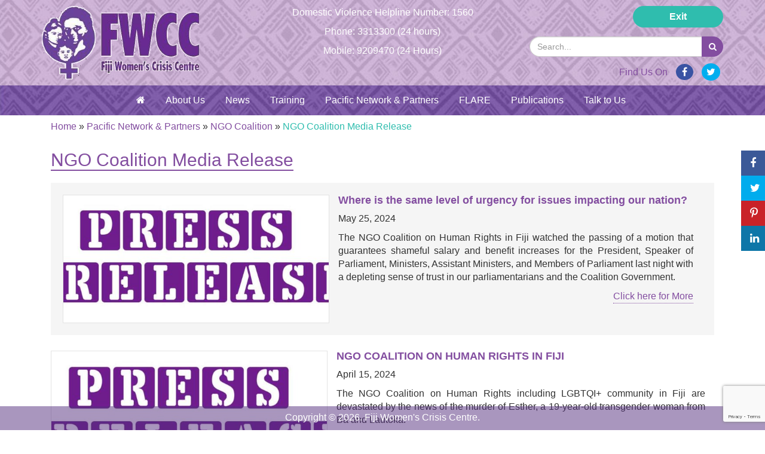

--- FILE ---
content_type: text/html; charset=UTF-8
request_url: https://www.fijiwomen.com/pacificnetworkpartners/ngo-coalition/ngo-coalition-media-release/
body_size: 12963
content:

<!doctype html>
<html style="margin-top:0px !important;">
<head>
<meta http-equiv="X-UA-Compatible" content="IE=edge">
<meta http-equiv="X-UA-Compatible" content="IE=7">
<meta name="viewport" content="width=device-width, initial-scale=1.0">
<meta http-equiv="Content-Type" content="text/html; charset=UTF-8">
<title>NGO Coalition Media Release — Fiji Women’s Crisis Centre</title>
<link rel="shortcut icon" type="image/x-icon" href="https://www.fijiwomen.com/wp-content/themes/oceanicfwcc/favicons/favicon.ico"/>
<link rel="apple-touch-icon" sizes="57x57" href="https://www.fijiwomen.com/wp-content/themes/oceanicfwcc/favicons/apple-icon-57x57.png">
<link rel="apple-touch-icon" sizes="60x60" href="https://www.fijiwomen.com/wp-content/themes/oceanicfwcc/favicons/apple-icon-60x60.png">
<link rel="apple-touch-icon" sizes="72x72" href="https://www.fijiwomen.com/wp-content/themes/oceanicfwcc/favicons/apple-icon-72x72.png">
<link rel="apple-touch-icon" sizes="76x76" href="https://www.fijiwomen.com/wp-content/themes/oceanicfwcc/favicons/apple-icon-76x76.png">
<link rel="apple-touch-icon" sizes="114x114" href="https://www.fijiwomen.com/wp-content/themes/oceanicfwcc/favicons/apple-icon-114x114.png">
<link rel="apple-touch-icon" sizes="120x120" href="https://www.fijiwomen.com/wp-content/themes/oceanicfwcc/favicons/apple-icon-120x120.png">
<link rel="apple-touch-icon" sizes="144x144" href="https://www.fijiwomen.com/wp-content/themes/oceanicfwcc/favicons/apple-icon-144x144.png">
<link rel="apple-touch-icon" sizes="152x152" href="https://www.fijiwomen.com/wp-content/themes/oceanicfwcc/favicons/apple-icon-152x152.png">
<link rel="apple-touch-icon" sizes="180x180" href="https://www.fijiwomen.com/wp-content/themes/oceanicfwcc/favicons/apple-icon-180x180.png">
<link rel="icon" type="image/png" sizes="192x192"  href="https://www.fijiwomen.com/wp-content/themes/oceanicfwcc/favicons/android-icon-192x192.png">
<link rel="icon" type="image/png" sizes="32x32" href="https://www.fijiwomen.com/wp-content/themes/oceanicfwcc/favicons/favicon-32x32.png">
<link rel="icon" type="image/png" sizes="96x96" href="https://www.fijiwomen.com/wp-content/themes/oceanicfwcc/favicons/favicon-96x96.png">
<link rel="icon" type="image/png" sizes="16x16" href="https://www.fijiwomen.com/wp-content/themes/oceanicfwcc/favicons/favicon-16x16.png">
<link rel="manifest" href="https://www.fijiwomen.com/wp-content/themes/oceanicfwcc/favicons/manifest.json">
<meta name="msapplication-TileColor" content="#ffffff">
<meta name="msapplication-TileImage" content="https://www.fijiwomen.com/wp-content/themes/oceanicfwcc/favicons/ms-icon-144x144.png">
<meta name="theme-color" content="#ffffff">
<link href="https://fonts.googleapis.com/css?family=Montserrat" rel="stylesheet">
<link rel="stylesheet" type="text/css" href="https://www.fijiwomen.com/wp-content/themes/oceanicfwcc/css/bootstrap.css"/>
<link rel="stylesheet" type="text/css" href="https://www.fijiwomen.com/wp-content/themes/oceanicfwcc/css/jquery-confirm.min.css"/>
<link rel="stylesheet" type="text/css" href="https://www.fijiwomen.com/wp-content/themes/oceanicfwcc/css/bootstrap-datepicker.min.css?cache-buster=6970e1bbedd9a"/>
<link rel="stylesheet" type="text/css" href="https://www.fijiwomen.com/wp-content/themes/oceanicfwcc/css/core.css?cache-buster=6970e1bbedda8"/>
<link rel="stylesheet" type="text/css" href="https://www.fijiwomen.com/wp-content/themes/oceanicfwcc/css/demo.css" />
<link rel="stylesheet" type="text/css" href="https://www.fijiwomen.com/wp-content/themes/oceanicfwcc/css/gallerystyle.css" />
<link rel="stylesheet" type="text/css" href="https://www.fijiwomen.com/wp-content/themes/oceanicfwcc/css/jquery.fancybox.css" />
<meta name="_globalsign-domain-verification" content="zlCdc4x0O5MyJEjiFiUr9-iIfkpYiABpXqKFsl29Sj" />
<meta name='robots' content='index, follow, max-image-preview:large, max-snippet:-1, max-video-preview:-1' />

	<!-- This site is optimized with the Yoast SEO plugin v24.3 - https://yoast.com/wordpress/plugins/seo/ -->
	<link rel="canonical" href="https://www.fijiwomen.com/pacificnetworkpartners/ngo-coalition/ngo-coalition-media-release/" />
	<meta property="og:locale" content="en_US" />
	<meta property="og:type" content="article" />
	<meta property="og:title" content="NGO Coalition Media Release &#8212; Fiji Women’s Crisis Centre" />
	<meta property="og:url" content="https://www.fijiwomen.com/pacificnetworkpartners/ngo-coalition/ngo-coalition-media-release/" />
	<meta property="og:site_name" content="Fiji Women’s Crisis Centre" />
	<meta property="article:modified_time" content="2024-01-15T21:16:56+00:00" />
	<meta name="twitter:card" content="summary_large_image" />
	<!-- / Yoast SEO plugin. -->


<link rel='stylesheet' id='wp-block-library-css' href='https://www.fijiwomen.com/wp-includes/css/dist/block-library/style.min.css?ver=6.6.4' type='text/css' media='all' />
<style id='classic-theme-styles-inline-css' type='text/css'>
/*! This file is auto-generated */
.wp-block-button__link{color:#fff;background-color:#32373c;border-radius:9999px;box-shadow:none;text-decoration:none;padding:calc(.667em + 2px) calc(1.333em + 2px);font-size:1.125em}.wp-block-file__button{background:#32373c;color:#fff;text-decoration:none}
</style>
<style id='global-styles-inline-css' type='text/css'>
:root{--wp--preset--aspect-ratio--square: 1;--wp--preset--aspect-ratio--4-3: 4/3;--wp--preset--aspect-ratio--3-4: 3/4;--wp--preset--aspect-ratio--3-2: 3/2;--wp--preset--aspect-ratio--2-3: 2/3;--wp--preset--aspect-ratio--16-9: 16/9;--wp--preset--aspect-ratio--9-16: 9/16;--wp--preset--color--black: #000000;--wp--preset--color--cyan-bluish-gray: #abb8c3;--wp--preset--color--white: #ffffff;--wp--preset--color--pale-pink: #f78da7;--wp--preset--color--vivid-red: #cf2e2e;--wp--preset--color--luminous-vivid-orange: #ff6900;--wp--preset--color--luminous-vivid-amber: #fcb900;--wp--preset--color--light-green-cyan: #7bdcb5;--wp--preset--color--vivid-green-cyan: #00d084;--wp--preset--color--pale-cyan-blue: #8ed1fc;--wp--preset--color--vivid-cyan-blue: #0693e3;--wp--preset--color--vivid-purple: #9b51e0;--wp--preset--gradient--vivid-cyan-blue-to-vivid-purple: linear-gradient(135deg,rgba(6,147,227,1) 0%,rgb(155,81,224) 100%);--wp--preset--gradient--light-green-cyan-to-vivid-green-cyan: linear-gradient(135deg,rgb(122,220,180) 0%,rgb(0,208,130) 100%);--wp--preset--gradient--luminous-vivid-amber-to-luminous-vivid-orange: linear-gradient(135deg,rgba(252,185,0,1) 0%,rgba(255,105,0,1) 100%);--wp--preset--gradient--luminous-vivid-orange-to-vivid-red: linear-gradient(135deg,rgba(255,105,0,1) 0%,rgb(207,46,46) 100%);--wp--preset--gradient--very-light-gray-to-cyan-bluish-gray: linear-gradient(135deg,rgb(238,238,238) 0%,rgb(169,184,195) 100%);--wp--preset--gradient--cool-to-warm-spectrum: linear-gradient(135deg,rgb(74,234,220) 0%,rgb(151,120,209) 20%,rgb(207,42,186) 40%,rgb(238,44,130) 60%,rgb(251,105,98) 80%,rgb(254,248,76) 100%);--wp--preset--gradient--blush-light-purple: linear-gradient(135deg,rgb(255,206,236) 0%,rgb(152,150,240) 100%);--wp--preset--gradient--blush-bordeaux: linear-gradient(135deg,rgb(254,205,165) 0%,rgb(254,45,45) 50%,rgb(107,0,62) 100%);--wp--preset--gradient--luminous-dusk: linear-gradient(135deg,rgb(255,203,112) 0%,rgb(199,81,192) 50%,rgb(65,88,208) 100%);--wp--preset--gradient--pale-ocean: linear-gradient(135deg,rgb(255,245,203) 0%,rgb(182,227,212) 50%,rgb(51,167,181) 100%);--wp--preset--gradient--electric-grass: linear-gradient(135deg,rgb(202,248,128) 0%,rgb(113,206,126) 100%);--wp--preset--gradient--midnight: linear-gradient(135deg,rgb(2,3,129) 0%,rgb(40,116,252) 100%);--wp--preset--font-size--small: 13px;--wp--preset--font-size--medium: 20px;--wp--preset--font-size--large: 36px;--wp--preset--font-size--x-large: 42px;--wp--preset--spacing--20: 0.44rem;--wp--preset--spacing--30: 0.67rem;--wp--preset--spacing--40: 1rem;--wp--preset--spacing--50: 1.5rem;--wp--preset--spacing--60: 2.25rem;--wp--preset--spacing--70: 3.38rem;--wp--preset--spacing--80: 5.06rem;--wp--preset--shadow--natural: 6px 6px 9px rgba(0, 0, 0, 0.2);--wp--preset--shadow--deep: 12px 12px 50px rgba(0, 0, 0, 0.4);--wp--preset--shadow--sharp: 6px 6px 0px rgba(0, 0, 0, 0.2);--wp--preset--shadow--outlined: 6px 6px 0px -3px rgba(255, 255, 255, 1), 6px 6px rgba(0, 0, 0, 1);--wp--preset--shadow--crisp: 6px 6px 0px rgba(0, 0, 0, 1);}:where(.is-layout-flex){gap: 0.5em;}:where(.is-layout-grid){gap: 0.5em;}body .is-layout-flex{display: flex;}.is-layout-flex{flex-wrap: wrap;align-items: center;}.is-layout-flex > :is(*, div){margin: 0;}body .is-layout-grid{display: grid;}.is-layout-grid > :is(*, div){margin: 0;}:where(.wp-block-columns.is-layout-flex){gap: 2em;}:where(.wp-block-columns.is-layout-grid){gap: 2em;}:where(.wp-block-post-template.is-layout-flex){gap: 1.25em;}:where(.wp-block-post-template.is-layout-grid){gap: 1.25em;}.has-black-color{color: var(--wp--preset--color--black) !important;}.has-cyan-bluish-gray-color{color: var(--wp--preset--color--cyan-bluish-gray) !important;}.has-white-color{color: var(--wp--preset--color--white) !important;}.has-pale-pink-color{color: var(--wp--preset--color--pale-pink) !important;}.has-vivid-red-color{color: var(--wp--preset--color--vivid-red) !important;}.has-luminous-vivid-orange-color{color: var(--wp--preset--color--luminous-vivid-orange) !important;}.has-luminous-vivid-amber-color{color: var(--wp--preset--color--luminous-vivid-amber) !important;}.has-light-green-cyan-color{color: var(--wp--preset--color--light-green-cyan) !important;}.has-vivid-green-cyan-color{color: var(--wp--preset--color--vivid-green-cyan) !important;}.has-pale-cyan-blue-color{color: var(--wp--preset--color--pale-cyan-blue) !important;}.has-vivid-cyan-blue-color{color: var(--wp--preset--color--vivid-cyan-blue) !important;}.has-vivid-purple-color{color: var(--wp--preset--color--vivid-purple) !important;}.has-black-background-color{background-color: var(--wp--preset--color--black) !important;}.has-cyan-bluish-gray-background-color{background-color: var(--wp--preset--color--cyan-bluish-gray) !important;}.has-white-background-color{background-color: var(--wp--preset--color--white) !important;}.has-pale-pink-background-color{background-color: var(--wp--preset--color--pale-pink) !important;}.has-vivid-red-background-color{background-color: var(--wp--preset--color--vivid-red) !important;}.has-luminous-vivid-orange-background-color{background-color: var(--wp--preset--color--luminous-vivid-orange) !important;}.has-luminous-vivid-amber-background-color{background-color: var(--wp--preset--color--luminous-vivid-amber) !important;}.has-light-green-cyan-background-color{background-color: var(--wp--preset--color--light-green-cyan) !important;}.has-vivid-green-cyan-background-color{background-color: var(--wp--preset--color--vivid-green-cyan) !important;}.has-pale-cyan-blue-background-color{background-color: var(--wp--preset--color--pale-cyan-blue) !important;}.has-vivid-cyan-blue-background-color{background-color: var(--wp--preset--color--vivid-cyan-blue) !important;}.has-vivid-purple-background-color{background-color: var(--wp--preset--color--vivid-purple) !important;}.has-black-border-color{border-color: var(--wp--preset--color--black) !important;}.has-cyan-bluish-gray-border-color{border-color: var(--wp--preset--color--cyan-bluish-gray) !important;}.has-white-border-color{border-color: var(--wp--preset--color--white) !important;}.has-pale-pink-border-color{border-color: var(--wp--preset--color--pale-pink) !important;}.has-vivid-red-border-color{border-color: var(--wp--preset--color--vivid-red) !important;}.has-luminous-vivid-orange-border-color{border-color: var(--wp--preset--color--luminous-vivid-orange) !important;}.has-luminous-vivid-amber-border-color{border-color: var(--wp--preset--color--luminous-vivid-amber) !important;}.has-light-green-cyan-border-color{border-color: var(--wp--preset--color--light-green-cyan) !important;}.has-vivid-green-cyan-border-color{border-color: var(--wp--preset--color--vivid-green-cyan) !important;}.has-pale-cyan-blue-border-color{border-color: var(--wp--preset--color--pale-cyan-blue) !important;}.has-vivid-cyan-blue-border-color{border-color: var(--wp--preset--color--vivid-cyan-blue) !important;}.has-vivid-purple-border-color{border-color: var(--wp--preset--color--vivid-purple) !important;}.has-vivid-cyan-blue-to-vivid-purple-gradient-background{background: var(--wp--preset--gradient--vivid-cyan-blue-to-vivid-purple) !important;}.has-light-green-cyan-to-vivid-green-cyan-gradient-background{background: var(--wp--preset--gradient--light-green-cyan-to-vivid-green-cyan) !important;}.has-luminous-vivid-amber-to-luminous-vivid-orange-gradient-background{background: var(--wp--preset--gradient--luminous-vivid-amber-to-luminous-vivid-orange) !important;}.has-luminous-vivid-orange-to-vivid-red-gradient-background{background: var(--wp--preset--gradient--luminous-vivid-orange-to-vivid-red) !important;}.has-very-light-gray-to-cyan-bluish-gray-gradient-background{background: var(--wp--preset--gradient--very-light-gray-to-cyan-bluish-gray) !important;}.has-cool-to-warm-spectrum-gradient-background{background: var(--wp--preset--gradient--cool-to-warm-spectrum) !important;}.has-blush-light-purple-gradient-background{background: var(--wp--preset--gradient--blush-light-purple) !important;}.has-blush-bordeaux-gradient-background{background: var(--wp--preset--gradient--blush-bordeaux) !important;}.has-luminous-dusk-gradient-background{background: var(--wp--preset--gradient--luminous-dusk) !important;}.has-pale-ocean-gradient-background{background: var(--wp--preset--gradient--pale-ocean) !important;}.has-electric-grass-gradient-background{background: var(--wp--preset--gradient--electric-grass) !important;}.has-midnight-gradient-background{background: var(--wp--preset--gradient--midnight) !important;}.has-small-font-size{font-size: var(--wp--preset--font-size--small) !important;}.has-medium-font-size{font-size: var(--wp--preset--font-size--medium) !important;}.has-large-font-size{font-size: var(--wp--preset--font-size--large) !important;}.has-x-large-font-size{font-size: var(--wp--preset--font-size--x-large) !important;}
:where(.wp-block-post-template.is-layout-flex){gap: 1.25em;}:where(.wp-block-post-template.is-layout-grid){gap: 1.25em;}
:where(.wp-block-columns.is-layout-flex){gap: 2em;}:where(.wp-block-columns.is-layout-grid){gap: 2em;}
:root :where(.wp-block-pullquote){font-size: 1.5em;line-height: 1.6;}
</style>
<script type="text/javascript" src="https://www.fijiwomen.com/wp-includes/js/jquery/jquery.min.js?ver=3.7.1" id="jquery-core-js"></script>
<script type="text/javascript" src="https://www.fijiwomen.com/wp-includes/js/jquery/jquery-migrate.min.js?ver=3.4.1" id="jquery-migrate-js"></script>
<link rel='shortlink' href='https://www.fijiwomen.com/?p=2204' />
<script>
  (function(i,s,o,g,r,a,m){i['GoogleAnalyticsObject']=r;i[r]=i[r]||function(){
  (i[r].q=i[r].q||[]).push(arguments)},i[r].l=1*new Date();a=s.createElement(o),
  m=s.getElementsByTagName(o)[0];a.async=1;a.src=g;m.parentNode.insertBefore(a,m)
  })(window,document,'script','https://www.google-analytics.com/analytics.js','ga');
  ga('create', 'UA-959045-44', 'auto');
  ga('send', 'pageview');
</script>
</head>
<body class="page-template-default page page-id-2204 page-parent page-child parent-pageid-135">
<div id="fb-root"></div>
<script>(function(d, s, id) {
  var js, fjs = d.getElementsByTagName(s)[0];
  if (d.getElementById(id)) return;
  js = d.createElement(s); js.id = id;
  js.src = "//connect.facebook.net/en_US/sdk.js#xfbml=1&version=v2.10";
  fjs.parentNode.insertBefore(js, fjs);
}(document, 'script', 'facebook-jssdk'));</script>
<div id="mobo-side-nav" class="no-print sidenav">
    <div class="mobo-container col-xs-12">
        <div class="row marbot20">
            <div class="col-xs-10"><a href="https://www.fijiwomen.com" title="Go to FWCC Home"><img style="width:100%; height:auto;" id="logo" src="https://www.fijiwomen.com/wp-content/themes/oceanicfwcc/image/FWCC_Logo.png" alt="FWCC Logo"/></a></div>
            <div class="col-xs-2"><a href="javascript:void(0)" class="closebtn" onclick="off_canvas_close()">&times;</a></div>
        </div>
        <div class="mobo-links">
            <div class="col-lg-12">
				<div class="row">
					<ul class="mobo-list">         
						<li class="page_item page-item-6 page_item_has_children"><a href="https://www.fijiwomen.com/about/">About Us</a>
<ul class='children'>
	<li class="page_item page-item-47 page_item_has_children"><a href="https://www.fijiwomen.com/about/our-services/">Our Services</a>
	<ul class='children'>
		<li class="page_item page-item-49"><a href="https://www.fijiwomen.com/about/our-services/counselling-and-support/">Counselling and Support</a></li>
		<li class="page_item page-item-55"><a href="https://www.fijiwomen.com/about/our-services/community-education/">Community Education</a></li>
		<li class="page_item page-item-116"><a href="https://www.fijiwomen.com/about/our-services/male-advocacy/">Male Advocacy</a></li>
	</ul>
</li>
	<li class="page_item page-item-118"><a href="https://www.fijiwomen.com/about/our-history/">Our History</a></li>
	<li class="page_item page-item-120"><a href="https://www.fijiwomen.com/about/our-people/">Our Organisation</a></li>
	<li class="page_item page-item-121 page_item_has_children"><a href="https://www.fijiwomen.com/about/our-organisation/">Our Branches</a>
	<ul class='children'>
		<li class="page_item page-item-668"><a href="https://www.fijiwomen.com/about/our-organisation/nadi-womens-crisis-centre/">Nadi Women&#8217;s Crisis Centre</a></li>
		<li class="page_item page-item-671"><a href="https://www.fijiwomen.com/about/our-organisation/rakiraki-womens-crisis-centre/">Rakiraki Women’s Crisis Centre</a></li>
		<li class="page_item page-item-674"><a href="https://www.fijiwomen.com/about/our-organisation/labasa-womens-crisis-centre/">Labasa Women’s Crisis Centre</a></li>
		<li class="page_item page-item-677"><a href="https://www.fijiwomen.com/about/our-organisation/ba-womens-crisis-centre/">Ba Womens Crisis Centre</a></li>
	</ul>
</li>
	<li class="page_item page-item-2004 page_item_has_children"><a href="https://www.fijiwomen.com/about/our-policies/">Our Policies</a>
	<ul class='children'>
		<li class="page_item page-item-2035"><a href="https://www.fijiwomen.com/about/our-policies/test-policy/">Test Policy</a></li>
	</ul>
</li>
	<li class="page_item page-item-122"><a href="https://www.fijiwomen.com/about/our-support/">Our Supporters</a></li>
</ul>
</li>
<li class="page_item page-item-8 page_item_has_children"><a href="https://www.fijiwomen.com/news/">News</a>
<ul class='children'>
	<li class="page_item page-item-14"><a href="https://www.fijiwomen.com/news/media-release/">Media Release</a></li>
	<li class="page_item page-item-19"><a href="https://www.fijiwomen.com/news/events-calendar/">Events Calendar</a></li>
	<li class="page_item page-item-85"><a href="https://www.fijiwomen.com/news/media-coverage/">Media Coverage</a></li>
	<li class="page_item page-item-86 page_item_has_children"><a href="https://www.fijiwomen.com/news/gallery/">Gallery</a>
	<ul class='children'>
		<li class="page_item page-item-765 page_item_has_children"><a href="https://www.fijiwomen.com/news/gallery/video-gallery/">Video Gallery</a>
		<ul class='children'>
			<li class="page_item page-item-1168"><a href="https://www.fijiwomen.com/news/gallery/video-gallery/fwcc-2018-reclaim-night-march-invitation/">FWCC 2018 RECLAIM THE NIGHT March Invitation</a></li>
			<li class="page_item page-item-913"><a href="https://www.fijiwomen.com/news/gallery/video-gallery/fwcc-coordinator-shamima-ali-appears-record-show/">FWCC Coordinator Shamima Ali appears on For The Record Show</a></li>
			<li class="page_item page-item-922"><a href="https://www.fijiwomen.com/news/gallery/video-gallery/official-opening-fwcc-head-office/">Official Opening of the FWCC Head Office</a></li>
			<li class="page_item page-item-806"><a href="https://www.fijiwomen.com/news/gallery/video-gallery/fwcc-fwrm-presentation-fiji-constitution-commission-part-1/">FWCC and FWRM presentation to Fiji Constitution Commission &#8211; Part 1</a></li>
			<li class="page_item page-item-810"><a href="https://www.fijiwomen.com/news/gallery/video-gallery/fwcc-fwrm-presentation-fiji-constitution-commission-part-2/">FWCC and FWRM presentation to Fiji Constitution Commission &#8211; Part 2</a></li>
			<li class="page_item page-item-812"><a href="https://www.fijiwomen.com/news/gallery/video-gallery/fwcc-fwrm-presentation-fiji-constitution-commission-part-3/">FWCC and FWRM presentation to Fiji Constitution Commission &#8211; Part 3</a></li>
			<li class="page_item page-item-814"><a href="https://www.fijiwomen.com/news/gallery/video-gallery/international-human-rights-day-2012-march-suva/">International Human Rights Day 2012 march through Suva</a></li>
			<li class="page_item page-item-817"><a href="https://www.fijiwomen.com/news/gallery/video-gallery/fwcc-livestream-launch-national-domestic-violence-helpline/">FWCC Livestream &#8211; Launch of the National Domestic Violence Helpline</a></li>
		</ul>
</li>
		<li class="page_item page-item-766 page_item_has_children"><a href="https://www.fijiwomen.com/news/gallery/image-gallery/">Image Gallery</a>
		<ul class='children'>
			<li class="page_item page-item-1088"><a href="https://www.fijiwomen.com/news/gallery/image-gallery/2018-womens-march/">2018 Women&#8217;s March</a></li>
			<li class="page_item page-item-1623"><a href="https://www.fijiwomen.com/news/gallery/image-gallery/2019-fwcc-16-days-of-activism-march/">2019 FWCC 16 Days of Activism March</a></li>
			<li class="page_item page-item-1624"><a href="https://www.fijiwomen.com/news/gallery/image-gallery/2019-lwcc-16-days-of-activism-march/">2019 LWCC 16 Days of Activism March</a></li>
			<li class="page_item page-item-1625"><a href="https://www.fijiwomen.com/news/gallery/image-gallery/2019-bwcc-16-days-of-activism-march/">2019 BWCC 16 Days of Activism March</a></li>
			<li class="page_item page-item-1626"><a href="https://www.fijiwomen.com/news/gallery/image-gallery/2019-rwcc-16-days-of-activism-march/">2019 RWCC 16 Days of Activism March</a></li>
			<li class="page_item page-item-1130"><a href="https://www.fijiwomen.com/news/gallery/image-gallery/2018-fwccafp-regional-executive-police-training-guam/">2018 FWCC/AFP Regional Executive Police Training &#8211; Guam</a></li>
			<li class="page_item page-item-1132"><a href="https://www.fijiwomen.com/news/gallery/image-gallery/fwcc-solidarity-transgender-people-north-aceh-indonesia/">FWCC In solidarity with Transgender people in North Aceh, Indonesia.</a></li>
			<li class="page_item page-item-1170"><a href="https://www.fijiwomen.com/news/gallery/image-gallery/fiji-womens-crisis-centre-wins-2018-mitchell-humanitarian-award/">Fiji Women’s Crisis Centre wins 2018 Mitchell Humanitarian Award</a></li>
			<li class="page_item page-item-1193"><a href="https://www.fijiwomen.com/news/gallery/image-gallery/reclaim-night-march-ba-womens-crisis-centre/">Reclaim The Night march, Ba Women&#8217;s Crisis Centre</a></li>
			<li class="page_item page-item-1015"><a href="https://www.fijiwomen.com/news/gallery/image-gallery/16-days-activism-koro-island/">16 Days of Activism @ Koro Island</a></li>
			<li class="page_item page-item-949"><a href="https://www.fijiwomen.com/news/gallery/image-gallery/third-pacific-executive-police-training-gender-based-violence-human-rights/">2017 FWCC/AFP Regional Executive Police Training (20 &#8211; 24 November)</a></li>
			<li class="page_item page-item-547"><a href="https://www.fijiwomen.com/news/gallery/image-gallery/2017-fwccafp-regional-executive-police-training-31-july-4-aug/">2017 FWCC/AFP Regional Executive Police Training (31 July &#8211; 4 Aug)</a></li>
			<li class="page_item page-item-580"><a href="https://www.fijiwomen.com/news/gallery/image-gallery/2017-annual-reflection-workshop/">2017 Annual Reflection Workshop</a></li>
			<li class="page_item page-item-597"><a href="https://www.fijiwomen.com/news/gallery/image-gallery/community-education-koro-island/">Community Education @ Koro Island</a></li>
		</ul>
</li>
	</ul>
</li>
</ul>
</li>
<li class="page_item page-item-123 page_item_has_children"><a href="https://www.fijiwomen.com/training/">Training</a>
<ul class='children'>
	<li class="page_item page-item-127 page_item_has_children"><a href="https://www.fijiwomen.com/training/regional-training-program/">Regional Training Program</a>
	<ul class='children'>
		<li class="page_item page-item-2648"><a href="https://www.fijiwomen.com/training/regional-training-program/2025-rtp-application/">Expression of Interest to Attend the 45th Regional Training on Gender, Violence Against Women and Girls and Human Rights</a></li>
		<li class="page_item page-item-2769"><a href="https://www.fijiwomen.com/training/regional-training-program/2026rtpcallout/">Expression of Interest to Attend the 46th Regional Training on Gender, Violence Against Women and Girls and Human Rights</a></li>
	</ul>
</li>
	<li class="page_item page-item-129"><a href="https://www.fijiwomen.com/training/book-a-speaker/">Book A Speaker</a></li>
</ul>
</li>
<li class="page_item page-item-124 page_item_has_children current_page_ancestor"><a href="https://www.fijiwomen.com/pacificnetworkpartners/">Pacific Network &#038; Partners</a>
<ul class='children'>
	<li class="page_item page-item-135 page_item_has_children current_page_ancestor current_page_parent"><a href="https://www.fijiwomen.com/pacificnetworkpartners/ngo-coalition/">NGO Coalition</a>
	<ul class='children'>
		<li class="page_item page-item-294"><a href="https://www.fijiwomen.com/pacificnetworkpartners/ngo-coalition/ngo-coalition-on-human-rights/">NGO Coalition On Human Rights</a></li>
		<li class="page_item page-item-292"><a href="https://www.fijiwomen.com/pacificnetworkpartners/ngo-coalition/fiji-east-timor-action-group/">Fiji East Timor Action Group</a></li>
		<li class="page_item page-item-2204 page_item_has_children current_page_item"><a href="https://www.fijiwomen.com/pacificnetworkpartners/ngo-coalition/ngo-coalition-media-release/" aria-current="page">NGO Coalition Media Release</a>
		<ul class='children'>
			<li class="page_item page-item-2218"><a href="https://www.fijiwomen.com/pacificnetworkpartners/ngo-coalition/ngo-coalition-media-release/ngo-coalition-media-release/">NGO Coalition Media Release</a></li>
		</ul>
</li>
	</ul>
</li>
	<li class="page_item page-item-136 page_item_has_children"><a href="https://www.fijiwomen.com/pacificnetworkpartners/regional-meeting/">Regional Meeting</a>
	<ul class='children'>
		<li class="page_item page-item-299"><a href="https://www.fijiwomen.com/pacificnetworkpartners/regional-meeting/5th-regional-meeting-opening-address-by-ratu-joni-madraiwiwi/">5th Regional Meeting: Opening Address By Ratu Joni Madraiwiwi</a></li>
		<li class="page_item page-item-301"><a href="https://www.fijiwomen.com/pacificnetworkpartners/regional-meeting/5th-regional-meeting-pacific-regional-meet-on-violence-against-women-opens-in-fiji/">5th Regional Meeting: Pacific Regional Meet On Violence Against Women Opens In Fiji</a></li>
		<li class="page_item page-item-303"><a href="https://www.fijiwomen.com/pacificnetworkpartners/regional-meeting/5th-regional-meeting-pacific-workers-in-violence-against-women-gather-in-fiji/">5th Regional Meeting: Pacific Workers In Violence Against Women Gather In Fiji</a></li>
		<li class="page_item page-item-305"><a href="https://www.fijiwomen.com/pacificnetworkpartners/regional-meeting/5th-regional-meeting-women-workers-in-gender-based-violence-hear-of-challenges-and-milestones/">5th Regional Meeting: Women Workers In Gender-Based Violence Hear Of Challenges And Milestones</a></li>
		<li class="page_item page-item-307"><a href="https://www.fijiwomen.com/pacificnetworkpartners/regional-meeting/5th-regional-meeting-call-for-overnight-weekend-jail-terms-for-violent-breadwinners/">5th Regional Meeting: Call For Overnight, Weekend Jail Terms For Violent ‘Breadwinners’</a></li>
		<li class="page_item page-item-311"><a href="https://www.fijiwomen.com/pacificnetworkpartners/regional-meeting/5th-regional-meeting-culture-religion-still-barriers-in-work-to-eliminate-gender-based-violence/">5th Regional Meeting:  Culture, Religion Still Barriers In Work To Eliminate Gender-Based Violence</a></li>
		<li class="page_item page-item-313"><a href="https://www.fijiwomen.com/pacificnetworkpartners/regional-meeting/5th-regional-meeting-sexual-and-gender-based-violence-fuels-hivaids-pandemic/">5th Regional Meeting: Sexual And Gender-Based Violence Fuels HIV/AIDS Pandemic</a></li>
		<li class="page_item page-item-315"><a href="https://www.fijiwomen.com/pacificnetworkpartners/regional-meeting/5th-regional-meeting-putting-the-spotlight-on-men-to-understand-violence-against-women/">5th Regional Meeting: Putting The Spotlight On Men To Understand Violence Against Women</a></li>
		<li class="page_item page-item-317"><a href="https://www.fijiwomen.com/pacificnetworkpartners/regional-meeting/6th-regional-meeting-pacific-regional-network-on-gender-based-violence-marks-20-years/">6th Regional Meeting: Pacific Regional Network On Gender-Based Violence Marks 20 Years</a></li>
		<li class="page_item page-item-319"><a href="https://www.fijiwomen.com/pacificnetworkpartners/regional-meeting/6th-regional-meeting-ethical-standards-and-empowerment-essential-for-womens-safe-houses/">6th Regional Meeting: Ethical Standards And Empowerment Essential For Women’s Safe-Houses</a></li>
		<li class="page_item page-item-321"><a href="https://www.fijiwomen.com/pacificnetworkpartners/regional-meeting/6th-regional-meeting-pacific-police-officers-still-struggle-to-understand-gender-based-violence/">6th Regional Meeting: Pacific Police Officers Still Struggle To Understand Gender-Based Violence</a></li>
		<li class="page_item page-item-323"><a href="https://www.fijiwomen.com/pacificnetworkpartners/regional-meeting/6th-regional-meeting-call-for-equitable-and-consistent-sentencing-on-sexual-assault/">6th Regional Meeting: Call For Equitable And Consistent Sentencing On Sexual Assault</a></li>
		<li class="page_item page-item-325"><a href="https://www.fijiwomen.com/pacificnetworkpartners/regional-meeting/6th-regional-meeting-pacific-leaders-challenge-is-turning-words-into-law-on-violence-against-women/">6th Regional Meeting: Pacific Leaders Challenge Is Turning Words Into Law On Violence Against Women</a></li>
		<li class="page_item page-item-327"><a href="https://www.fijiwomen.com/pacificnetworkpartners/regional-meeting/6th-regional-meeting-working-with-men-to-prevent-and-respond-to-violence-against-women/">6th Regional Meeting: Working With Men To Prevent And Respond To Violence Against Women</a></li>
		<li class="page_item page-item-329"><a href="https://www.fijiwomen.com/pacificnetworkpartners/regional-meeting/6th-regional-meeting-women-and-girls-with-dsiabilities-face-highest-risk-of-violence/">6th Regional Meeting: Women And Girls With Dsiabilities Face Highest Risk Of Violence</a></li>
		<li class="page_item page-item-331"><a href="https://www.fijiwomen.com/pacificnetworkpartners/regional-meeting/6th-regional-meeting-responses-and-prevention-on-violence-against-women-and-girls/">6th Regional Meeting: Responses And Prevention On Violence Against Women And Girls</a></li>
	</ul>
</li>
</ul>
</li>
<li class="page_item page-item-125 page_item_has_children"><a href="https://www.fijiwomen.com/flare/">FLARE</a>
<ul class='children'>
	<li class="page_item page-item-130 page_item_has_children"><a href="https://www.fijiwomen.com/flare/legal-resources/">Legal Resources</a>
	<ul class='children'>
		<li class="page_item page-item-269"><a href="https://www.fijiwomen.com/flare/legal-resources/the-family-law-act/">The Family Law Act</a></li>
	</ul>
</li>
	<li class="page_item page-item-131 page_item_has_children"><a href="https://www.fijiwomen.com/flare/child-abuse/">Child Issues</a>
	<ul class='children'>
		<li class="page_item page-item-246"><a href="https://www.fijiwomen.com/flare/child-abuse/my-eight-rules-of-safety/">My Eight Rules Of Safety</a></li>
		<li class="page_item page-item-249"><a href="https://www.fijiwomen.com/flare/child-abuse/preventing-commercial-sexual-exploitation-of-pacific-children/">Preventing Commercial Sexual Exploitation Of Pacific Children</a></li>
		<li class="page_item page-item-252"><a href="https://www.fijiwomen.com/flare/child-abuse/child-sex-tourism-offences-in-the-pacific/">Child Sex Tourism Offences In The Pacific</a></li>
	</ul>
</li>
	<li class="page_item page-item-132 page_item_has_children"><a href="https://www.fijiwomen.com/flare/domestic-violence/">Domestic Violence</a>
	<ul class='children'>
		<li class="page_item page-item-264"><a href="https://www.fijiwomen.com/flare/domestic-violence/domestic-violence-whose-responsibility/">Domestic Violence – Whose Responsibility?</a></li>
		<li class="page_item page-item-262"><a href="https://www.fijiwomen.com/flare/domestic-violence/the-links-between-domestic-violence-and-homicide/">The Links Between Domestic Violence And Homicide</a></li>
	</ul>
</li>
	<li class="page_item page-item-133 page_item_has_children"><a href="https://www.fijiwomen.com/flare/sexual-assault/">Health Issues</a>
	<ul class='children'>
		<li class="page_item page-item-258"><a href="https://www.fijiwomen.com/flare/sexual-assault/the-health-and-development-consequences-of-violence-against-women/">The Health And Development Consequences Of Violence Against Women</a></li>
		<li class="page_item page-item-267"><a href="https://www.fijiwomen.com/flare/sexual-assault/fiji-womens-crisis-centre-position-on-abortion/">Fiji Women’s Crisis Centre Position On Abortion</a></li>
	</ul>
</li>
	<li class="page_item page-item-134 page_item_has_children"><a href="https://www.fijiwomen.com/flare/discussion/">Submissions</a>
	<ul class='children'>
		<li class="page_item page-item-273"><a href="https://www.fijiwomen.com/flare/discussion/submission-to-the-honourable-ms-taufa-vakatale/">Submission To The Honourable Ms Taufa Vakatale</a></li>
		<li class="page_item page-item-275"><a href="https://www.fijiwomen.com/flare/discussion/submission-to-un-special-rapporteur-on-child-prostitution/">Submission To UN Special Rapporteur On Child Prostitution</a></li>
		<li class="page_item page-item-278"><a href="https://www.fijiwomen.com/flare/discussion/points-for-submission-paper-to-law-reform-commission/">Points For Submission Paper To Law Reform Commission</a></li>
		<li class="page_item page-item-280"><a href="https://www.fijiwomen.com/flare/discussion/for-the-national-congress-on-women/">For The National Congress On Women</a></li>
	</ul>
</li>
</ul>
</li>
<li class="page_item page-item-30 page_item_has_children"><a href="https://www.fijiwomen.com/publications/">Publications</a>
<ul class='children'>
	<li class="page_item page-item-138 page_item_has_children"><a href="https://www.fijiwomen.com/publications/statistics/">Statistics</a>
	<ul class='children'>
		<li class="page_item page-item-726"><a href="https://www.fijiwomen.com/publications/statistics/fiji-womens-crisis-centre-statistics/">Fiji Women&#8217;s Crisis Centre Statistics</a></li>
		<li class="page_item page-item-728"><a href="https://www.fijiwomen.com/publications/statistics/ba-womens-crisis-centre-statistics/">Ba Women&#8217;s Crisis Centre Statistics</a></li>
		<li class="page_item page-item-730"><a href="https://www.fijiwomen.com/publications/statistics/rakiraki-womens-crisis-centre-statistics/">Rakiraki Women&#8217;s Crisis Centre Statistics</a></li>
		<li class="page_item page-item-732"><a href="https://www.fijiwomen.com/publications/statistics/labasa-womens-crisis-centre-statistics/">Labasa Women&#8217;s Crisis Centre Statistics</a></li>
		<li class="page_item page-item-734"><a href="https://www.fijiwomen.com/publications/statistics/nadi-womens-crisis-centre-statistics/">Nadi Women&#8217;s Crisis Centre Statistics</a></li>
		<li class="page_item page-item-760"><a href="https://www.fijiwomen.com/publications/statistics/fwcc-branches-total-statistics/">FWCC and Branches Total New Cases Seen</a></li>
	</ul>
</li>
	<li class="page_item page-item-32 page_item_has_children"><a href="https://www.fijiwomen.com/publications/main-publications/">Awareness</a>
	<ul class='children'>
		<li class="page_item page-item-1076"><a href="https://www.fijiwomen.com/publications/main-publications/my-10-rules/">My 10 Rules</a></li>
		<li class="page_item page-item-536"><a href="https://www.fijiwomen.com/publications/main-publications/national-domestic-violence-helpline/">The National Domestic Violence Helpline</a></li>
	</ul>
</li>
	<li class="page_item page-item-34 page_item_has_children"><a href="https://www.fijiwomen.com/publications/regional/">Regional</a>
	<ul class='children'>
		<li class="page_item page-item-1874"><a href="https://www.fijiwomen.com/publications/regional/the-warwick-principles-best-practices-for-engaging-men-and-boys-in-preventing-violence-against-women-and-girls-in-the-pacific/">The Warwick Principles: Best Practices for Engaging Men and Boys in Preventing Violence Against Women and Girls in the Pacific</a></li>
		<li class="page_item page-item-427"><a href="https://www.fijiwomen.com/publications/regional/beneath-paradise-2013/">Beneath Paradise Issue July 2014</a></li>
		<li class="page_item page-item-429"><a href="https://www.fijiwomen.com/publications/regional/beneath-paradise-oct-dec-2014/">Beneath Paradise October / December 2014</a></li>
		<li class="page_item page-item-456"><a href="https://www.fijiwomen.com/publications/regional/beneath-paradise-january-2014/">Beneath Paradise January 2014</a></li>
		<li class="page_item page-item-458"><a href="https://www.fijiwomen.com/publications/regional/beneath-paradise-june-september-2016/">Beneath Paradise June / September 2016</a></li>
		<li class="page_item page-item-460"><a href="https://www.fijiwomen.com/publications/regional/beneath-paradise-january-august-2015/">Beneath Paradise January / August 2015</a></li>
		<li class="page_item page-item-463"><a href="https://www.fijiwomen.com/publications/regional/somebodys-life-everybodys-business/">Somebody&#8217;s Life Everybody&#8217;s Business</a></li>
		<li class="page_item page-item-40"><a href="https://www.fijiwomen.com/publications/regional/issue-224/">Beneath Paradise Issue July 2013</a></li>
	</ul>
</li>
	<li class="page_item page-item-36 page_item_has_children"><a href="https://www.fijiwomen.com/publications/local/">Local</a>
	<ul class='children'>
		<li class="page_item page-item-2566"><a href="https://www.fijiwomen.com/publications/local/fwcc-issue-november-2022/">FWCC Marks 16 Days of Activism 2022</a></li>
		<li class="page_item page-item-2596"><a href="https://www.fijiwomen.com/publications/local/fwcc-issue-november-2024/">FWCC Marks 16 Days of Activism 2024</a></li>
		<li class="page_item page-item-2742"><a href="https://www.fijiwomen.com/publications/local/fwcc-marks-16-days-of-activism-2025/">FWCC Marks 16 Days of Activism 2025</a></li>
		<li class="page_item page-item-2503"><a href="https://www.fijiwomen.com/publications/local/somebodys-life-everybodys-business-summary/">Somebody&#8217;s Life, Everybody&#8217;s Business Summary</a></li>
		<li class="page_item page-item-2511"><a href="https://www.fijiwomen.com/publications/local/fwcc-issue-march-2009/">FWCC Issue March 2009</a></li>
		<li class="page_item page-item-2512"><a href="https://www.fijiwomen.com/publications/local/fwcc-issue-march-2011/">FWCC Issue March 2011</a></li>
		<li class="page_item page-item-2513"><a href="https://www.fijiwomen.com/publications/local/fwcc-issue-may-2008/">FWCC Issue May 2008</a></li>
		<li class="page_item page-item-2514"><a href="https://www.fijiwomen.com/publications/local/fwcc-issue-may-2010/">FWCC Issue May 2010</a></li>
		<li class="page_item page-item-2515"><a href="https://www.fijiwomen.com/publications/local/fwcc-issue-october-2007/">FWCC Issue October 2007</a></li>
		<li class="page_item page-item-1536"><a href="https://www.fijiwomen.com/publications/local/fwcc-issue-december-2001/">FWCC Issue December 2001</a></li>
		<li class="page_item page-item-1537"><a href="https://www.fijiwomen.com/publications/local/fwcc-issue-october-2001/">FWCC Issue October 2001</a></li>
		<li class="page_item page-item-1538"><a href="https://www.fijiwomen.com/publications/local/fwcc-issue-february-2001/">FWCC Issue February 2001</a></li>
		<li class="page_item page-item-1539"><a href="https://www.fijiwomen.com/publications/local/fwcc-issue-january-2001/">FWCC Issue January 2001</a></li>
		<li class="page_item page-item-1045"><a href="https://www.fijiwomen.com/publications/local/fwcc-issue-december-2005/">FWCC Issue December 2005</a></li>
		<li class="page_item page-item-1062"><a href="https://www.fijiwomen.com/publications/local/fwcc-issue-september-2005/">FWCC Issue September 2005</a></li>
		<li class="page_item page-item-1063"><a href="https://www.fijiwomen.com/publications/local/fwcc-issue-july-2005/">FWCC Issue July 2005</a></li>
		<li class="page_item page-item-1064"><a href="https://www.fijiwomen.com/publications/local/fwcc-issue-february-2005/">FWCC Issue February 2005</a></li>
		<li class="page_item page-item-1065"><a href="https://www.fijiwomen.com/publications/local/fwcc-issue-may-june-2004/">FWCC Issue May-June 2004</a></li>
		<li class="page_item page-item-1066"><a href="https://www.fijiwomen.com/publications/local/fwcc-issue-january-2004/">FWCC Issue January 2004</a></li>
		<li class="page_item page-item-1067"><a href="https://www.fijiwomen.com/publications/local/fwcc-issue-july-2003/">FWCC Issue July 2003</a></li>
		<li class="page_item page-item-1068"><a href="https://www.fijiwomen.com/publications/local/fwcc-issue-june-2003/">FWCC Issue June 2003</a></li>
		<li class="page_item page-item-1614"><a href="https://www.fijiwomen.com/publications/local/fwcc-marks-16-days-of-activism-2019/">FWCC Marks 16 Days of Activism 2019</a></li>
		<li class="page_item page-item-1453"><a href="https://www.fijiwomen.com/publications/local/fwcc-issue-september-2009/">FWCC Issue September 2009</a></li>
		<li class="page_item page-item-1470"><a href="https://www.fijiwomen.com/publications/local/fwcc-issue-april-1999/">FWCC Issue April 1999</a></li>
		<li class="page_item page-item-1471"><a href="https://www.fijiwomen.com/publications/local/fwcc-issue-august-1999/">FWCC Issue August 1999</a></li>
		<li class="page_item page-item-1472"><a href="https://www.fijiwomen.com/publications/local/fwcc-issue-december-1999/">FWCC Issue December 1999</a></li>
		<li class="page_item page-item-1473"><a href="https://www.fijiwomen.com/publications/local/fwcc-issue-december-1999-2/">FWCC Issue December 1998</a></li>
		<li class="page_item page-item-1474"><a href="https://www.fijiwomen.com/publications/local/fwcc-issue-july-1999/">FWCC Issue July 1998</a></li>
		<li class="page_item page-item-2002"><a href="https://www.fijiwomen.com/publications/local/fwcc-marks-16-days-of-activism-2020/">FWCC Marks 16 Days of Activism 2020</a></li>
		<li class="page_item page-item-1772"><a href="https://www.fijiwomen.com/publications/local/somebodys-life-everybodys-business/">Somebody&#8217;s Life Everybody&#8217;s Business</a></li>
		<li class="page_item page-item-1020"><a href="https://www.fijiwomen.com/publications/local/fwcc-marks-16-days-activism/">FWCC Marks 16 Days of Activism 2017</a></li>
		<li class="page_item page-item-1532"><a href="https://www.fijiwomen.com/publications/local/fwcc-issue-october-2002/">FWCC Issue October 2002</a></li>
		<li class="page_item page-item-1533"><a href="https://www.fijiwomen.com/publications/local/fwcc-issue-april-2002/">FWCC Issue April 2002</a></li>
		<li class="page_item page-item-1534"><a href="https://www.fijiwomen.com/publications/local/fwcc-issue-april-2001/">FWCC Issue April 2001</a></li>
		<li class="page_item page-item-1535"><a href="https://www.fijiwomen.com/publications/local/fwcc-issue-june-2001/">FWCC Issue June 2001</a></li>
		<li class="page_item page-item-848"><a href="https://www.fijiwomen.com/publications/local/fwcc-issue-march-2007/">FWCC Issue March 2007</a></li>
		<li class="page_item page-item-438"><a href="https://www.fijiwomen.com/publications/local/fwcc-issue-january-2013/">FWCC Issue January 2013</a></li>
		<li class="page_item page-item-441"><a href="https://www.fijiwomen.com/publications/local/fwcc-issue-january-2014/">FWCC Issue January 2014</a></li>
		<li class="page_item page-item-444"><a href="https://www.fijiwomen.com/publications/local/fwcc-issue-july-2015/">FWCC Issue July 2015</a></li>
		<li class="page_item page-item-447"><a href="https://www.fijiwomen.com/publications/local/fwcc-issue-june-2014/">FWCC Issue June 2014</a></li>
		<li class="page_item page-item-450"><a href="https://www.fijiwomen.com/publications/local/fwcc-issue-november-2014/">FWCC Issue November 2014</a></li>
		<li class="page_item page-item-453"><a href="https://www.fijiwomen.com/publications/local/fwcc-issue-november-2016/">FWCC Issue November 2016</a></li>
		<li class="page_item page-item-38"><a href="https://www.fijiwomen.com/publications/local/issue-223/">FWCC Issue January 2012</a></li>
	</ul>
</li>
</ul>
</li>
<li class="page_item page-item-99"><a href="https://www.fijiwomen.com/talk-to-us/">Talk to Us</a></li>
<li class="page_item page-item-803"><a href="https://www.fijiwomen.com/gallery-tags/">Gallery Tags</a></li>
<li class="page_item page-item-335"><a href="https://www.fijiwomen.com/news/newsletter/opening-of-the-fiji-womens-crisis-center-new-premises-11-november-06/">Opening Of The Fiji Women’s Crisis Center New Premises – 11 November 06</a></li>
					</ul>
				</div>
            </div>
        </div>
    </div>
</div>

<div id="main-wrapper" >
<nav class="navbar navbar-default marbot" role="navigation">
  <div class="bgpurple col-xs-12">
	<div class="container">
		<div class="row">
			<div class="logo col-xs-6 col-sm-3 col-lg-3">
			<center>
			<a href="https://www.fijiwomen.com" title="Go to FWCC Home"><img class="band2" src="https://www.fijiwomen.com/wp-content/themes/oceanicfwcc/image/FWCC_Logo.png" alt="FWCC Logo"/></a>
			</center>
			</div>
			<div class="col-xs-6 visible-xs">
					<div class="row form-group">
						<a href="https://www.fijiwomen.com/redirect"><input class="btn btn-exit font16 whitefont pull-right" type="button" value="Exit"/></a>
					</div>
			</div>
			<div class="visible-xs col-xs-6 pull-right" style="margin-bottom: 20px;">
					<ul class="list-inline social-links marbot">
					<li style="color:#834ea0;font-weight:bold;width:100%;text-align:right;margin-bottom:10px;">Find Us On</li>
										<li style="float: right;"><a target="_blank" href="https://twitter.com/CommsFwcc" id="twitter" title="Twitter"><i class="fa fa-twitter" aria-hidden="true"></i></a></li>
					<li style="float: right;"><a target="_blank" href="https://www.facebook.com/groups/129742890381254/" id="facebook" title="Facebook"><i class="fa fa-facebook" aria-hidden="true"></i></a></li>
					</ul>
			</div>
			<div class="col-xs-12 col-sm-4 col-lg-offset-1 whitefont text-center">
				<p>Domestic Violence Helpline Number: 1560</p>
				<p>Phone: 3313300 (24 hours)</p>
				<p>Mobile: 9209470 (24 Hours)</p>
			</div>
			<div class="col-xs-12 col-sm-5 col-lg-4">
				<div class="col-xs-12 hidden-xs">
					<div class="row form-group">
						<a href="https://www.fijiwomen.com/redirect"><input class="btn btn-exit font16 whitefont pull-right" type="button" value="Exit"/></a>
					</div>
				</div>
				<div class="hidden-xs col-sm-12">
					<div class="row">
						<form action="https://www.fijiwomen.com" id="site-search">
							<div class="form-group">
								<div class="input-group col-sm-12">
									<button type="submit" class="input-group-addon whitefont"><i class="fa fa-search" aria-hidden="true"></i></button>
									<input style="width:80%;" name="s" type="search" class="form-control" placeholder="Search..." required>
								</div>
							</div>
						</form>
					</div>
				</div>
				<div class="hidden-xs pull-right">
					<ul class="list-inline social-links marbot">
					<li style="color:#834ea0;">Find Us On</li>
					<li><a target="_blank" href="https://www.facebook.com/groups/129742890381254/" id="facebook" title="Facebook"><i class="fa fa-facebook" aria-hidden="true"></i></a></li>
					<li><a target="_blank" href="https://twitter.com/CommsFwcc" id="twitter" title="Twitter"><i class="fa fa-twitter" aria-hidden="true"></i></a></li>
									   </ul>
				</div>
			</div>
		</div>
	</div>
  </div>
  <div class="purplemenubg col-xs-12">
	<div class="container">
	<div class="row">
	<div class="mobo-main-menu visible-xs visible-sm">
        <div class="col-xs-3 col-sm-6 text-left"><a href="#" onmousedown="return false" onclick="off_canvas_nav();" class="whitefont"><span style="padding-top:9px;" class="fa fa-2x fa-bars"></a>
		</div>
		<div class="visible-xs col-xs-8" style="padding-top:8px;">
			<div class="row">
				<form action="https://www.fijiwomen.com" id="site-search">
					<div class="input-group col-xs-12">
						<button type="submit" class="input-group-addon whitefont"><i class="fa fa-search" aria-hidden="true"></i></button>
						<input style="width:80%;" name="s" type="search" class="form-control" placeholder="Search..." required>
					</div>
				</form>
			</div>
			</div>
	</div>
		<ul class="list-inline primary-menu marbot text-center hidden-xs hidden-sm">
			<li>
				<a href="https://www.fijiwomen.com"><i class="fa fa-home"></i></a>
			 </li>
			 <li >
				<a href="https://www.fijiwomen.com/about/" title="About Us">About Us</a>
				<ul class="submenu"><li class="page_item page-item-47 page_item_has_children"><a href="https://www.fijiwomen.com/about/our-services/">Our Services</a>
<ul class='children'>
	<li class="page_item page-item-49"><a href="https://www.fijiwomen.com/about/our-services/counselling-and-support/">Counselling and Support</a></li>
	<li class="page_item page-item-55"><a href="https://www.fijiwomen.com/about/our-services/community-education/">Community Education</a></li>
	<li class="page_item page-item-116"><a href="https://www.fijiwomen.com/about/our-services/male-advocacy/">Male Advocacy</a></li>
</ul>
</li>
<li class="page_item page-item-118"><a href="https://www.fijiwomen.com/about/our-history/">Our History</a></li>
<li class="page_item page-item-120"><a href="https://www.fijiwomen.com/about/our-people/">Our Organisation</a></li>
<li class="page_item page-item-121 page_item_has_children"><a href="https://www.fijiwomen.com/about/our-organisation/">Our Branches</a>
<ul class='children'>
	<li class="page_item page-item-668"><a href="https://www.fijiwomen.com/about/our-organisation/nadi-womens-crisis-centre/">Nadi Women&#8217;s Crisis Centre</a></li>
	<li class="page_item page-item-671"><a href="https://www.fijiwomen.com/about/our-organisation/rakiraki-womens-crisis-centre/">Rakiraki Women’s Crisis Centre</a></li>
	<li class="page_item page-item-674"><a href="https://www.fijiwomen.com/about/our-organisation/labasa-womens-crisis-centre/">Labasa Women’s Crisis Centre</a></li>
	<li class="page_item page-item-677"><a href="https://www.fijiwomen.com/about/our-organisation/ba-womens-crisis-centre/">Ba Womens Crisis Centre</a></li>
</ul>
</li>
<li class="page_item page-item-2004 page_item_has_children"><a href="https://www.fijiwomen.com/about/our-policies/">Our Policies</a>
<ul class='children'>
	<li class="page_item page-item-2035"><a href="https://www.fijiwomen.com/about/our-policies/test-policy/">Test Policy</a></li>
</ul>
</li>
<li class="page_item page-item-122"><a href="https://www.fijiwomen.com/about/our-support/">Our Supporters</a></li>
</ul>
			 </li>
			 <li >
				<a href="https://www.fijiwomen.com/news/" title="News">News</a>
				<ul class="submenu"><li class="page_item page-item-14 page_item_has_children"><a href="https://www.fijiwomen.com/news/media-release/">Media Release</a></li>
<li class="page_item page-item-19 page_item_has_children"><a href="https://www.fijiwomen.com/news/events-calendar/">Events Calendar</a></li>
<li class="page_item page-item-85 page_item_has_children"><a href="https://www.fijiwomen.com/news/media-coverage/">Media Coverage</a></li>
<li class="page_item page-item-86 page_item_has_children"><a href="https://www.fijiwomen.com/news/gallery/">Gallery</a></li>
</ul>
			 </li>
			 <li >
				<a href="https://www.fijiwomen.com/training/" title="Training">Training</a>
				<ul class="submenu"><li class="page_item page-item-127 page_item_has_children"><a href="https://www.fijiwomen.com/training/regional-training-program/">Regional Training Program</a></li>
<li class="page_item page-item-129"><a href="https://www.fijiwomen.com/training/book-a-speaker/">Book A Speaker</a></li>
</ul>
			 </li>
			 <li  class='active'>
				<a href="https://www.fijiwomen.com/pacificnetworkpartners/" title="Pacific Network &#038; Partners">Pacific Network &#038; Partners</a>
				<ul class="submenu"><li class="page_item page-item-135 page_item_has_children current_page_ancestor current_page_parent"><a href="https://www.fijiwomen.com/pacificnetworkpartners/ngo-coalition/">NGO Coalition</a></li>
<li class="page_item page-item-136 page_item_has_children"><a href="https://www.fijiwomen.com/pacificnetworkpartners/regional-meeting/">Regional Meeting</a></li>
</ul>
			 </li>
			 <li >
				<a href="https://www.fijiwomen.com/flare/" title="FLARE">FLARE</a>
				<ul class="submenu"><li class="page_item page-item-130 page_item_has_children"><a href="https://www.fijiwomen.com/flare/legal-resources/">Legal Resources</a></li>
<li class="page_item page-item-131 page_item_has_children"><a href="https://www.fijiwomen.com/flare/child-abuse/">Child Issues</a></li>
<li class="page_item page-item-132 page_item_has_children"><a href="https://www.fijiwomen.com/flare/domestic-violence/">Domestic Violence</a></li>
<li class="page_item page-item-133 page_item_has_children"><a href="https://www.fijiwomen.com/flare/sexual-assault/">Health Issues</a></li>
<li class="page_item page-item-134 page_item_has_children"><a href="https://www.fijiwomen.com/flare/discussion/">Submissions</a></li>
</ul>
			 </li>
			 <li >
				<a href="https://www.fijiwomen.com/publications/" title="Publications">Publications</a>
				<ul class="submenu"><li class="page_item page-item-138 page_item_has_children"><a href="https://www.fijiwomen.com/publications/statistics/">Statistics</a>
<ul class='children'>
	<li class="page_item page-item-726"><a href="https://www.fijiwomen.com/publications/statistics/fiji-womens-crisis-centre-statistics/">Fiji Women&#8217;s Crisis Centre Statistics</a></li>
	<li class="page_item page-item-728"><a href="https://www.fijiwomen.com/publications/statistics/ba-womens-crisis-centre-statistics/">Ba Women&#8217;s Crisis Centre Statistics</a></li>
	<li class="page_item page-item-730"><a href="https://www.fijiwomen.com/publications/statistics/rakiraki-womens-crisis-centre-statistics/">Rakiraki Women&#8217;s Crisis Centre Statistics</a></li>
	<li class="page_item page-item-732"><a href="https://www.fijiwomen.com/publications/statistics/labasa-womens-crisis-centre-statistics/">Labasa Women&#8217;s Crisis Centre Statistics</a></li>
	<li class="page_item page-item-734"><a href="https://www.fijiwomen.com/publications/statistics/nadi-womens-crisis-centre-statistics/">Nadi Women&#8217;s Crisis Centre Statistics</a></li>
	<li class="page_item page-item-760"><a href="https://www.fijiwomen.com/publications/statistics/fwcc-branches-total-statistics/">FWCC and Branches Total New Cases Seen</a></li>
</ul>
</li>
<li class="page_item page-item-32 page_item_has_children"><a href="https://www.fijiwomen.com/publications/main-publications/">Awareness</a>
<ul class='children'>
	<li class="page_item page-item-1076"><a href="https://www.fijiwomen.com/publications/main-publications/my-10-rules/">My 10 Rules</a></li>
	<li class="page_item page-item-536"><a href="https://www.fijiwomen.com/publications/main-publications/national-domestic-violence-helpline/">The National Domestic Violence Helpline</a></li>
</ul>
</li>
<li class="page_item page-item-34 page_item_has_children"><a href="https://www.fijiwomen.com/publications/regional/">Regional</a>
<ul class='children'>
	<li class="page_item page-item-1874"><a href="https://www.fijiwomen.com/publications/regional/the-warwick-principles-best-practices-for-engaging-men-and-boys-in-preventing-violence-against-women-and-girls-in-the-pacific/">The Warwick Principles: Best Practices for Engaging Men and Boys in Preventing Violence Against Women and Girls in the Pacific</a></li>
	<li class="page_item page-item-427"><a href="https://www.fijiwomen.com/publications/regional/beneath-paradise-2013/">Beneath Paradise Issue July 2014</a></li>
	<li class="page_item page-item-429"><a href="https://www.fijiwomen.com/publications/regional/beneath-paradise-oct-dec-2014/">Beneath Paradise October / December 2014</a></li>
	<li class="page_item page-item-456"><a href="https://www.fijiwomen.com/publications/regional/beneath-paradise-january-2014/">Beneath Paradise January 2014</a></li>
	<li class="page_item page-item-458"><a href="https://www.fijiwomen.com/publications/regional/beneath-paradise-june-september-2016/">Beneath Paradise June / September 2016</a></li>
	<li class="page_item page-item-460"><a href="https://www.fijiwomen.com/publications/regional/beneath-paradise-january-august-2015/">Beneath Paradise January / August 2015</a></li>
	<li class="page_item page-item-463"><a href="https://www.fijiwomen.com/publications/regional/somebodys-life-everybodys-business/">Somebody&#8217;s Life Everybody&#8217;s Business</a></li>
	<li class="page_item page-item-40"><a href="https://www.fijiwomen.com/publications/regional/issue-224/">Beneath Paradise Issue July 2013</a></li>
</ul>
</li>
<li class="page_item page-item-36 page_item_has_children"><a href="https://www.fijiwomen.com/publications/local/">Local</a>
<ul class='children'>
	<li class="page_item page-item-2566"><a href="https://www.fijiwomen.com/publications/local/fwcc-issue-november-2022/">FWCC Marks 16 Days of Activism 2022</a></li>
	<li class="page_item page-item-2596"><a href="https://www.fijiwomen.com/publications/local/fwcc-issue-november-2024/">FWCC Marks 16 Days of Activism 2024</a></li>
	<li class="page_item page-item-2742"><a href="https://www.fijiwomen.com/publications/local/fwcc-marks-16-days-of-activism-2025/">FWCC Marks 16 Days of Activism 2025</a></li>
	<li class="page_item page-item-2503"><a href="https://www.fijiwomen.com/publications/local/somebodys-life-everybodys-business-summary/">Somebody&#8217;s Life, Everybody&#8217;s Business Summary</a></li>
	<li class="page_item page-item-2511"><a href="https://www.fijiwomen.com/publications/local/fwcc-issue-march-2009/">FWCC Issue March 2009</a></li>
	<li class="page_item page-item-2512"><a href="https://www.fijiwomen.com/publications/local/fwcc-issue-march-2011/">FWCC Issue March 2011</a></li>
	<li class="page_item page-item-2513"><a href="https://www.fijiwomen.com/publications/local/fwcc-issue-may-2008/">FWCC Issue May 2008</a></li>
	<li class="page_item page-item-2514"><a href="https://www.fijiwomen.com/publications/local/fwcc-issue-may-2010/">FWCC Issue May 2010</a></li>
	<li class="page_item page-item-2515"><a href="https://www.fijiwomen.com/publications/local/fwcc-issue-october-2007/">FWCC Issue October 2007</a></li>
	<li class="page_item page-item-1536"><a href="https://www.fijiwomen.com/publications/local/fwcc-issue-december-2001/">FWCC Issue December 2001</a></li>
	<li class="page_item page-item-1537"><a href="https://www.fijiwomen.com/publications/local/fwcc-issue-october-2001/">FWCC Issue October 2001</a></li>
	<li class="page_item page-item-1538"><a href="https://www.fijiwomen.com/publications/local/fwcc-issue-february-2001/">FWCC Issue February 2001</a></li>
	<li class="page_item page-item-1539"><a href="https://www.fijiwomen.com/publications/local/fwcc-issue-january-2001/">FWCC Issue January 2001</a></li>
	<li class="page_item page-item-1045"><a href="https://www.fijiwomen.com/publications/local/fwcc-issue-december-2005/">FWCC Issue December 2005</a></li>
	<li class="page_item page-item-1062"><a href="https://www.fijiwomen.com/publications/local/fwcc-issue-september-2005/">FWCC Issue September 2005</a></li>
	<li class="page_item page-item-1063"><a href="https://www.fijiwomen.com/publications/local/fwcc-issue-july-2005/">FWCC Issue July 2005</a></li>
	<li class="page_item page-item-1064"><a href="https://www.fijiwomen.com/publications/local/fwcc-issue-february-2005/">FWCC Issue February 2005</a></li>
	<li class="page_item page-item-1065"><a href="https://www.fijiwomen.com/publications/local/fwcc-issue-may-june-2004/">FWCC Issue May-June 2004</a></li>
	<li class="page_item page-item-1066"><a href="https://www.fijiwomen.com/publications/local/fwcc-issue-january-2004/">FWCC Issue January 2004</a></li>
	<li class="page_item page-item-1067"><a href="https://www.fijiwomen.com/publications/local/fwcc-issue-july-2003/">FWCC Issue July 2003</a></li>
	<li class="page_item page-item-1068"><a href="https://www.fijiwomen.com/publications/local/fwcc-issue-june-2003/">FWCC Issue June 2003</a></li>
	<li class="page_item page-item-1614"><a href="https://www.fijiwomen.com/publications/local/fwcc-marks-16-days-of-activism-2019/">FWCC Marks 16 Days of Activism 2019</a></li>
	<li class="page_item page-item-1453"><a href="https://www.fijiwomen.com/publications/local/fwcc-issue-september-2009/">FWCC Issue September 2009</a></li>
	<li class="page_item page-item-1470"><a href="https://www.fijiwomen.com/publications/local/fwcc-issue-april-1999/">FWCC Issue April 1999</a></li>
	<li class="page_item page-item-1471"><a href="https://www.fijiwomen.com/publications/local/fwcc-issue-august-1999/">FWCC Issue August 1999</a></li>
	<li class="page_item page-item-1472"><a href="https://www.fijiwomen.com/publications/local/fwcc-issue-december-1999/">FWCC Issue December 1999</a></li>
	<li class="page_item page-item-1473"><a href="https://www.fijiwomen.com/publications/local/fwcc-issue-december-1999-2/">FWCC Issue December 1998</a></li>
	<li class="page_item page-item-1474"><a href="https://www.fijiwomen.com/publications/local/fwcc-issue-july-1999/">FWCC Issue July 1998</a></li>
	<li class="page_item page-item-2002"><a href="https://www.fijiwomen.com/publications/local/fwcc-marks-16-days-of-activism-2020/">FWCC Marks 16 Days of Activism 2020</a></li>
	<li class="page_item page-item-1772"><a href="https://www.fijiwomen.com/publications/local/somebodys-life-everybodys-business/">Somebody&#8217;s Life Everybody&#8217;s Business</a></li>
	<li class="page_item page-item-1020"><a href="https://www.fijiwomen.com/publications/local/fwcc-marks-16-days-activism/">FWCC Marks 16 Days of Activism 2017</a></li>
	<li class="page_item page-item-1532"><a href="https://www.fijiwomen.com/publications/local/fwcc-issue-october-2002/">FWCC Issue October 2002</a></li>
	<li class="page_item page-item-1533"><a href="https://www.fijiwomen.com/publications/local/fwcc-issue-april-2002/">FWCC Issue April 2002</a></li>
	<li class="page_item page-item-1534"><a href="https://www.fijiwomen.com/publications/local/fwcc-issue-april-2001/">FWCC Issue April 2001</a></li>
	<li class="page_item page-item-1535"><a href="https://www.fijiwomen.com/publications/local/fwcc-issue-june-2001/">FWCC Issue June 2001</a></li>
	<li class="page_item page-item-848"><a href="https://www.fijiwomen.com/publications/local/fwcc-issue-march-2007/">FWCC Issue March 2007</a></li>
	<li class="page_item page-item-438"><a href="https://www.fijiwomen.com/publications/local/fwcc-issue-january-2013/">FWCC Issue January 2013</a></li>
	<li class="page_item page-item-441"><a href="https://www.fijiwomen.com/publications/local/fwcc-issue-january-2014/">FWCC Issue January 2014</a></li>
	<li class="page_item page-item-444"><a href="https://www.fijiwomen.com/publications/local/fwcc-issue-july-2015/">FWCC Issue July 2015</a></li>
	<li class="page_item page-item-447"><a href="https://www.fijiwomen.com/publications/local/fwcc-issue-june-2014/">FWCC Issue June 2014</a></li>
	<li class="page_item page-item-450"><a href="https://www.fijiwomen.com/publications/local/fwcc-issue-november-2014/">FWCC Issue November 2014</a></li>
	<li class="page_item page-item-453"><a href="https://www.fijiwomen.com/publications/local/fwcc-issue-november-2016/">FWCC Issue November 2016</a></li>
	<li class="page_item page-item-38"><a href="https://www.fijiwomen.com/publications/local/issue-223/">FWCC Issue January 2012</a></li>
</ul>
</li>
</ul>
			 </li>
			 <li >
				<a href="https://www.fijiwomen.com/talk-to-us/" title="Talk to Us">Talk to Us</a>
			 </li>
		</ul>
		</div>
	</div>	
  </div>
</nav>
<div class="container">
	<div class="col-xs-12 breadcrumb" >
        <span><span><a href="https://www.fijiwomen.com/">Home</a></span> » <span><a href="https://www.fijiwomen.com/pacificnetworkpartners/">Pacific Network &#038; Partners</a></span> » <span><a href="https://www.fijiwomen.com/pacificnetworkpartners/ngo-coalition/">NGO Coalition</a></span> » <span class="breadcrumb_last" aria-current="page">NGO Coalition Media Release</span></span>    </div>
</div>
	<!--<div class="tag">
	<img src="/image/tag.jpg"/>
</div>-->
<div class="container padtop20 padbot20" id="page-content">
	<div class="col-xs-12 padbot10">
      <h2 class="text-capitalize violetfont underline martop">NGO Coalition Media Release</h2>
	</div>
			<div class="col-xs-12 padbot20 grey">
			<div class="row1">
				<div class="col-xs-12 col-sm-12 col-md-5">
					<div class="row">
													<center><a href="https://www.fijiwomen.com/news/media-release/where-is-the-same-level-of-urgency-for-issues-impacting-our-nation/"><img alt="Where is the same level of urgency for issues impacting our nation?" src="https://www.fijiwomen.com/wp-content/uploads/2019/08/Press-Release-1-625x300.jpg" class="violetfont band thumbnail1"/></a></center>
											</div>
				</div>
				<div class="col-xs-12 col-md-7">
						<h4 class="text-blue text-bold martop0"><a class="violetfont" href="https://www.fijiwomen.com/news/media-release/where-is-the-same-level-of-urgency-for-issues-impacting-our-nation/">Where is the same level of urgency for issues impacting our nation?</a></h4>
						<p>May 25, 2024</p>
						<p class="text-justify">The NGO Coalition on Human Rights in Fiji watched the passing of a motion that guarantees shameful salary and benefit increases for the President, Speaker of Parliament, Ministers, Assistant Ministers, and Members of Parliament last night with a depleting sense of trust in our parliamentarians and the Coalition Government.</p>
						<p class="violetfont dotborderbot pull-right"><a class="violetfont" href="https://www.fijiwomen.com/news/media-release/where-is-the-same-level-of-urgency-for-issues-impacting-our-nation/">Click here for More</a></p>
				</div>
			</div>
		</div>		
				<div class="col-xs-12 padbot20 grey">
			<div class="row1">
				<div class="col-xs-12 col-sm-12 col-md-5">
					<div class="row">
													<center><a href="https://www.fijiwomen.com/news/media-release/ngo-coalition-on-human-rights-in-fiji/"><img alt="NGO COALITION ON HUMAN RIGHTS IN FIJI" src="https://www.fijiwomen.com/wp-content/uploads/2019/08/Press-Release-1-625x300.jpg" class="violetfont band thumbnail1"/></a></center>
											</div>
				</div>
				<div class="col-xs-12 col-md-7">
						<h4 class="text-blue text-bold martop0"><a class="violetfont" href="https://www.fijiwomen.com/news/media-release/ngo-coalition-on-human-rights-in-fiji/">NGO COALITION ON HUMAN RIGHTS IN FIJI</a></h4>
						<p>April 15, 2024</p>
						<p class="text-justify">The NGO Coalition on Human Rights including LGBTQI+ community in Fiji are devastated by the news of the murder of Esther, a 19-year-old transgender woman from Ba and Lautoka.</p>
						<p class="violetfont dotborderbot pull-right"><a class="violetfont" href="https://www.fijiwomen.com/news/media-release/ngo-coalition-on-human-rights-in-fiji/">Click here for More</a></p>
				</div>
			</div>
		</div>		
		 <div class="col-xs-12"><div id="pagination" class="text-center no-print">
	</div>
 </div> </div>	
<div id="fixedsocial">
    <a target="_blank" title="Share on Facebook" href="https://www.facebook.com/sharer/sharer.php?u=https://www.fijiwomen.com/pacificnetworkpartners/ngo-coalition/ngo-coalition-media-release/"><i class="facebookflat fa fa-facebook"></i></a>
	<a target="_blank" title="Share on Twitter" href="https://twitter.com/home?status=https://www.fijiwomen.com/pacificnetworkpartners/ngo-coalition/ngo-coalition-media-release/"><i class="twitterflat fa fa-twitter "></i></a>
	<a target="_blank" title="Pin to Pinterest" href="http://pinterest.com/pin/create/link/?url=https://www.fijiwomen.com/pacificnetworkpartners/ngo-coalition/ngo-coalition-media-release/"><i class="pinterestflat fa fa-pinterest-p"></i></a>
	<a target="_blank" title="Share on LinkedIn" href="https://www.linkedin.com/shareArticle?mini=true&url=https://www.fijiwomen.com/pacificnetworkpartners/ngo-coalition/ngo-coalition-media-release/&title=NGO Coalition Media Release&summary=&source="><i class="linkedinflat fa fa-linkedin "></i></a>
	<!--<i class="facebookflat fa fa-envelope"></i>-->
</div>
<script src="https://www.google.com/recaptcha/api.js?render=6LeN1DYpAAAAABAztHMuU5aELz7RZbhuQdcf43yx"></script>

<div id="footer" class="col-xs-12">
		<div class="container">
			<div class="col-xs-12 col-sm-12 col-md-4">
				<div class="row">
						<div class="col-xs-12 col-sm-6 col-md-12">
							<h3 class="whitefont">Subscribe to our E-Newsletter</h3>
							<form action="https://www.fijiwomen.com/wp-admin/admin-ajax.php" method="POST" id="footer-signup-for-our-newsletter">
<!-- 							<form action="https://www.fijiwomen.com/wp-admin/admin-ajax.php" method="POST" onsubmit="return submitUserForm();" id="footer-signup-for-our-newsletter"> -->
								<input type="hidden" name="action" value="ajax_footer_newsletter">
									<input type="hidden" id="ajax_footer_newsletter" name="ajax_footer_newsletter" value="427c31147c" /><input type="hidden" name="_wp_http_referer" value="/pacificnetworkpartners/ngo-coalition/ngo-coalition-media-release/" />								<div class="form-group">
									<input type="text" class="form-control rounded" name="name" placeholder="First & Last Name">
								</div>
								<div class="form-group">
									<input type="email" class="form-control rounded" name="email" placeholder="Email Address">
								</div>
								<button class="btn btn-submit rounded whitefont" type="submit" >Subscribe</button>
								
<!-- 								<button type="button" class="btn btn-submit rounded whitefont" data-toggle="modal" data-target="#Modal">Subscribe</button> -->
								
<!-- 								<div id="Modal" class="modal fade" role="dialog">
									<div class="modal-dialog">
										<div class="modal-content">
											<div class="modal-header" style="color:black">Validation</div>
											<div class="modal-body">
												<center><div style="overflow:hidden" class="g-recaptcha" data-sitekey="6LcPdzEUAAAAANnbojNhRIYsiWaolfBhY-ijLpiw"></div></center>
												<div id="g-recaptcha-error"></div>
												<center><button id="btn_ok" type="submit" name="submit" value="Submit" class="btn btn-success btn-md">OK!</button>
												<button type="button" class="btn btn-danger" data-dismiss="modal"><i class="glyphicon glyphicon-remove"></i>Close</button></center>
											</div>
										</div>
									</div>
								</div> -->
								
							</form>
						</div>
						<div class="paddingtop40 col-xs-12 col-sm-6 col-md-12">
							<h3 class="whitefont">Contact US</h3>
							<p class="whitefont">Suva: +(679)331-3300 / +(679)920-9470 <br /><br />

Nadi: +(679)670-7558 / +(679)918-2884 <br /><br />

Ba: +(679)667-0466 / +(679)923-9775 <br /><br />

Rakiraki: +(679)669-4012 / +(679)912-9790 <br /><br />

Labasa: +(679)881-4609 / +(679)937-7784<br /></p>						</div>
					</div>
				</div>
				<div class="col-xs-12 col-sm-6 col-md-4">
					<h3 class="whitefont">Twitter Feed</h3>
					<a class="twitter-timeline" data-height="415" href="https://twitter.com/CommsFWCC">Tweets by CommsFWCC</a> <script async src="//platform.twitter.com/widgets.js" charset="utf-8"></script>			</div>
				<div class="col-xs-12 col-sm-6 col-md-4">
					<h3 class="whitefont">We Are Social</h3>
					<div class="fb-page" style="width:100%; max-width: 100%; overflow-x:auto" data-href="https://www.facebook.com/FijiWomen/?fref=ts" data-tabs="timeline" data-height="415px" data-small-header="false" data-adapt-container-width="true" data-hide-cover="false" data-show-facepile="false"><blockquote cite="https://www.facebook.com/FijiWomen/?fref=ts" class="fb-xfbml-parse-ignore"><a href="https://www.facebook.com/FijiWomen/?fref=ts">Fiji Women&#039;s Crisis Centre</a></blockquote></div>
				</div>
		</div>
	</div>
</div>
<div style="background-color: #522c7d; opacity:0.5; position: fixed; width: 100%; height: 40px;display:block;bottom:0 "></div>
<div class="text-center col-xs-12" style="position: fixed; bottom:0;" ><p style="margin: 10px 0px; color: white;">Copyright &copy; 2026. Fiji Women's Crisis Centre.</p></div>

<script type="text/javascript" src="https://www.fijiwomen.com/wp-content/themes/oceanicfwcc/js/modernizr.custom.53451.js"></script>
<script type="text/javascript" src="https://www.fijiwomen.com/wp-content/themes/oceanicfwcc/js/jquery-1.11.3.min.js"></script>
<script type="text/javascript" src="https://www.fijiwomen.com/wp-content/themes/oceanicfwcc/js/bootstrap.js"></script>
<script type="text/javascript" src="https://www.fijiwomen.com/wp-content/themes/oceanicfwcc/js/jquery-confirm.min.js" ></script>
<script type="text/javascript" src="https://www.fijiwomen.com/wp-content/themes/oceanicfwcc/js/jssor.slider-23.1.0.mini.js"></script>
<script type="text/javascript" src="https://www.fijiwomen.com/wp-content/themes/oceanicfwcc/js/bootstrap-datepicker.min.js"></script>
<script type="text/javascript" src='https://www.google.com/recaptcha/api.js'></script>
<script type="text/javascript" src="https://www.fijiwomen.com/wp-content/themes/oceanicfwcc/js/jquery.gallery.js"></script>
<script type="text/javascript" src="https://www.fijiwomen.com/wp-content/themes/oceanicfwcc/js/jquery.fancybox.js"></script>
<script type="text/javascript" src="https://www.fijiwomen.com/wp-content/themes/oceanicfwcc/js/core.js"></script>

<script async defer src="https://maps.googleapis.com/maps/api/js?key=AIzaSyDSNhQ1kMtRjW2QTIiVZqKRajiCOeVvTT4&callback=initMap"></script>

<script>
//    var loaded = false;

//    function submitUserForm() {
//      console.log(loaded);
//      if (loaded) {
//        var response = grecaptcha.getResponse();
//        if (response.length == 0) {
//          document.getElementById('g-recaptcha-error').innerHTML = '<center><span style="color:red;">This field is required.</span></center>';
//         return false;
//       } else {
//         document.getElementById('g-recaptcha-error').innerHTML = '<center><span style="color:green;">Verified</span></center>';
//         return true;
//       }
//     } else {
//       // If the reCAPTCHA script has not finished loading
//       console.log("reCAPTCHA not loaded yet.");
//       return false; // Prevent form submission until reCAPTCHA loads
//     }
//   }
//   function recaptchaLoaded() {
//     loaded = true;
//     console.log("reCAPTCHA loaded.");
//   }
 </script>
<!-- <script src="https://www.google.com/recaptcha/api.js?onload=recaptchaLoaded&render=explicit" async defer></script> -->




</body>
</html>

--- FILE ---
content_type: text/html; charset=utf-8
request_url: https://www.google.com/recaptcha/api2/anchor?ar=1&k=6LeN1DYpAAAAABAztHMuU5aELz7RZbhuQdcf43yx&co=aHR0cHM6Ly93d3cuZmlqaXdvbWVuLmNvbTo0NDM.&hl=en&v=PoyoqOPhxBO7pBk68S4YbpHZ&size=invisible&anchor-ms=20000&execute-ms=30000&cb=w9lkc8obos8y
body_size: 48557
content:
<!DOCTYPE HTML><html dir="ltr" lang="en"><head><meta http-equiv="Content-Type" content="text/html; charset=UTF-8">
<meta http-equiv="X-UA-Compatible" content="IE=edge">
<title>reCAPTCHA</title>
<style type="text/css">
/* cyrillic-ext */
@font-face {
  font-family: 'Roboto';
  font-style: normal;
  font-weight: 400;
  font-stretch: 100%;
  src: url(//fonts.gstatic.com/s/roboto/v48/KFO7CnqEu92Fr1ME7kSn66aGLdTylUAMa3GUBHMdazTgWw.woff2) format('woff2');
  unicode-range: U+0460-052F, U+1C80-1C8A, U+20B4, U+2DE0-2DFF, U+A640-A69F, U+FE2E-FE2F;
}
/* cyrillic */
@font-face {
  font-family: 'Roboto';
  font-style: normal;
  font-weight: 400;
  font-stretch: 100%;
  src: url(//fonts.gstatic.com/s/roboto/v48/KFO7CnqEu92Fr1ME7kSn66aGLdTylUAMa3iUBHMdazTgWw.woff2) format('woff2');
  unicode-range: U+0301, U+0400-045F, U+0490-0491, U+04B0-04B1, U+2116;
}
/* greek-ext */
@font-face {
  font-family: 'Roboto';
  font-style: normal;
  font-weight: 400;
  font-stretch: 100%;
  src: url(//fonts.gstatic.com/s/roboto/v48/KFO7CnqEu92Fr1ME7kSn66aGLdTylUAMa3CUBHMdazTgWw.woff2) format('woff2');
  unicode-range: U+1F00-1FFF;
}
/* greek */
@font-face {
  font-family: 'Roboto';
  font-style: normal;
  font-weight: 400;
  font-stretch: 100%;
  src: url(//fonts.gstatic.com/s/roboto/v48/KFO7CnqEu92Fr1ME7kSn66aGLdTylUAMa3-UBHMdazTgWw.woff2) format('woff2');
  unicode-range: U+0370-0377, U+037A-037F, U+0384-038A, U+038C, U+038E-03A1, U+03A3-03FF;
}
/* math */
@font-face {
  font-family: 'Roboto';
  font-style: normal;
  font-weight: 400;
  font-stretch: 100%;
  src: url(//fonts.gstatic.com/s/roboto/v48/KFO7CnqEu92Fr1ME7kSn66aGLdTylUAMawCUBHMdazTgWw.woff2) format('woff2');
  unicode-range: U+0302-0303, U+0305, U+0307-0308, U+0310, U+0312, U+0315, U+031A, U+0326-0327, U+032C, U+032F-0330, U+0332-0333, U+0338, U+033A, U+0346, U+034D, U+0391-03A1, U+03A3-03A9, U+03B1-03C9, U+03D1, U+03D5-03D6, U+03F0-03F1, U+03F4-03F5, U+2016-2017, U+2034-2038, U+203C, U+2040, U+2043, U+2047, U+2050, U+2057, U+205F, U+2070-2071, U+2074-208E, U+2090-209C, U+20D0-20DC, U+20E1, U+20E5-20EF, U+2100-2112, U+2114-2115, U+2117-2121, U+2123-214F, U+2190, U+2192, U+2194-21AE, U+21B0-21E5, U+21F1-21F2, U+21F4-2211, U+2213-2214, U+2216-22FF, U+2308-230B, U+2310, U+2319, U+231C-2321, U+2336-237A, U+237C, U+2395, U+239B-23B7, U+23D0, U+23DC-23E1, U+2474-2475, U+25AF, U+25B3, U+25B7, U+25BD, U+25C1, U+25CA, U+25CC, U+25FB, U+266D-266F, U+27C0-27FF, U+2900-2AFF, U+2B0E-2B11, U+2B30-2B4C, U+2BFE, U+3030, U+FF5B, U+FF5D, U+1D400-1D7FF, U+1EE00-1EEFF;
}
/* symbols */
@font-face {
  font-family: 'Roboto';
  font-style: normal;
  font-weight: 400;
  font-stretch: 100%;
  src: url(//fonts.gstatic.com/s/roboto/v48/KFO7CnqEu92Fr1ME7kSn66aGLdTylUAMaxKUBHMdazTgWw.woff2) format('woff2');
  unicode-range: U+0001-000C, U+000E-001F, U+007F-009F, U+20DD-20E0, U+20E2-20E4, U+2150-218F, U+2190, U+2192, U+2194-2199, U+21AF, U+21E6-21F0, U+21F3, U+2218-2219, U+2299, U+22C4-22C6, U+2300-243F, U+2440-244A, U+2460-24FF, U+25A0-27BF, U+2800-28FF, U+2921-2922, U+2981, U+29BF, U+29EB, U+2B00-2BFF, U+4DC0-4DFF, U+FFF9-FFFB, U+10140-1018E, U+10190-1019C, U+101A0, U+101D0-101FD, U+102E0-102FB, U+10E60-10E7E, U+1D2C0-1D2D3, U+1D2E0-1D37F, U+1F000-1F0FF, U+1F100-1F1AD, U+1F1E6-1F1FF, U+1F30D-1F30F, U+1F315, U+1F31C, U+1F31E, U+1F320-1F32C, U+1F336, U+1F378, U+1F37D, U+1F382, U+1F393-1F39F, U+1F3A7-1F3A8, U+1F3AC-1F3AF, U+1F3C2, U+1F3C4-1F3C6, U+1F3CA-1F3CE, U+1F3D4-1F3E0, U+1F3ED, U+1F3F1-1F3F3, U+1F3F5-1F3F7, U+1F408, U+1F415, U+1F41F, U+1F426, U+1F43F, U+1F441-1F442, U+1F444, U+1F446-1F449, U+1F44C-1F44E, U+1F453, U+1F46A, U+1F47D, U+1F4A3, U+1F4B0, U+1F4B3, U+1F4B9, U+1F4BB, U+1F4BF, U+1F4C8-1F4CB, U+1F4D6, U+1F4DA, U+1F4DF, U+1F4E3-1F4E6, U+1F4EA-1F4ED, U+1F4F7, U+1F4F9-1F4FB, U+1F4FD-1F4FE, U+1F503, U+1F507-1F50B, U+1F50D, U+1F512-1F513, U+1F53E-1F54A, U+1F54F-1F5FA, U+1F610, U+1F650-1F67F, U+1F687, U+1F68D, U+1F691, U+1F694, U+1F698, U+1F6AD, U+1F6B2, U+1F6B9-1F6BA, U+1F6BC, U+1F6C6-1F6CF, U+1F6D3-1F6D7, U+1F6E0-1F6EA, U+1F6F0-1F6F3, U+1F6F7-1F6FC, U+1F700-1F7FF, U+1F800-1F80B, U+1F810-1F847, U+1F850-1F859, U+1F860-1F887, U+1F890-1F8AD, U+1F8B0-1F8BB, U+1F8C0-1F8C1, U+1F900-1F90B, U+1F93B, U+1F946, U+1F984, U+1F996, U+1F9E9, U+1FA00-1FA6F, U+1FA70-1FA7C, U+1FA80-1FA89, U+1FA8F-1FAC6, U+1FACE-1FADC, U+1FADF-1FAE9, U+1FAF0-1FAF8, U+1FB00-1FBFF;
}
/* vietnamese */
@font-face {
  font-family: 'Roboto';
  font-style: normal;
  font-weight: 400;
  font-stretch: 100%;
  src: url(//fonts.gstatic.com/s/roboto/v48/KFO7CnqEu92Fr1ME7kSn66aGLdTylUAMa3OUBHMdazTgWw.woff2) format('woff2');
  unicode-range: U+0102-0103, U+0110-0111, U+0128-0129, U+0168-0169, U+01A0-01A1, U+01AF-01B0, U+0300-0301, U+0303-0304, U+0308-0309, U+0323, U+0329, U+1EA0-1EF9, U+20AB;
}
/* latin-ext */
@font-face {
  font-family: 'Roboto';
  font-style: normal;
  font-weight: 400;
  font-stretch: 100%;
  src: url(//fonts.gstatic.com/s/roboto/v48/KFO7CnqEu92Fr1ME7kSn66aGLdTylUAMa3KUBHMdazTgWw.woff2) format('woff2');
  unicode-range: U+0100-02BA, U+02BD-02C5, U+02C7-02CC, U+02CE-02D7, U+02DD-02FF, U+0304, U+0308, U+0329, U+1D00-1DBF, U+1E00-1E9F, U+1EF2-1EFF, U+2020, U+20A0-20AB, U+20AD-20C0, U+2113, U+2C60-2C7F, U+A720-A7FF;
}
/* latin */
@font-face {
  font-family: 'Roboto';
  font-style: normal;
  font-weight: 400;
  font-stretch: 100%;
  src: url(//fonts.gstatic.com/s/roboto/v48/KFO7CnqEu92Fr1ME7kSn66aGLdTylUAMa3yUBHMdazQ.woff2) format('woff2');
  unicode-range: U+0000-00FF, U+0131, U+0152-0153, U+02BB-02BC, U+02C6, U+02DA, U+02DC, U+0304, U+0308, U+0329, U+2000-206F, U+20AC, U+2122, U+2191, U+2193, U+2212, U+2215, U+FEFF, U+FFFD;
}
/* cyrillic-ext */
@font-face {
  font-family: 'Roboto';
  font-style: normal;
  font-weight: 500;
  font-stretch: 100%;
  src: url(//fonts.gstatic.com/s/roboto/v48/KFO7CnqEu92Fr1ME7kSn66aGLdTylUAMa3GUBHMdazTgWw.woff2) format('woff2');
  unicode-range: U+0460-052F, U+1C80-1C8A, U+20B4, U+2DE0-2DFF, U+A640-A69F, U+FE2E-FE2F;
}
/* cyrillic */
@font-face {
  font-family: 'Roboto';
  font-style: normal;
  font-weight: 500;
  font-stretch: 100%;
  src: url(//fonts.gstatic.com/s/roboto/v48/KFO7CnqEu92Fr1ME7kSn66aGLdTylUAMa3iUBHMdazTgWw.woff2) format('woff2');
  unicode-range: U+0301, U+0400-045F, U+0490-0491, U+04B0-04B1, U+2116;
}
/* greek-ext */
@font-face {
  font-family: 'Roboto';
  font-style: normal;
  font-weight: 500;
  font-stretch: 100%;
  src: url(//fonts.gstatic.com/s/roboto/v48/KFO7CnqEu92Fr1ME7kSn66aGLdTylUAMa3CUBHMdazTgWw.woff2) format('woff2');
  unicode-range: U+1F00-1FFF;
}
/* greek */
@font-face {
  font-family: 'Roboto';
  font-style: normal;
  font-weight: 500;
  font-stretch: 100%;
  src: url(//fonts.gstatic.com/s/roboto/v48/KFO7CnqEu92Fr1ME7kSn66aGLdTylUAMa3-UBHMdazTgWw.woff2) format('woff2');
  unicode-range: U+0370-0377, U+037A-037F, U+0384-038A, U+038C, U+038E-03A1, U+03A3-03FF;
}
/* math */
@font-face {
  font-family: 'Roboto';
  font-style: normal;
  font-weight: 500;
  font-stretch: 100%;
  src: url(//fonts.gstatic.com/s/roboto/v48/KFO7CnqEu92Fr1ME7kSn66aGLdTylUAMawCUBHMdazTgWw.woff2) format('woff2');
  unicode-range: U+0302-0303, U+0305, U+0307-0308, U+0310, U+0312, U+0315, U+031A, U+0326-0327, U+032C, U+032F-0330, U+0332-0333, U+0338, U+033A, U+0346, U+034D, U+0391-03A1, U+03A3-03A9, U+03B1-03C9, U+03D1, U+03D5-03D6, U+03F0-03F1, U+03F4-03F5, U+2016-2017, U+2034-2038, U+203C, U+2040, U+2043, U+2047, U+2050, U+2057, U+205F, U+2070-2071, U+2074-208E, U+2090-209C, U+20D0-20DC, U+20E1, U+20E5-20EF, U+2100-2112, U+2114-2115, U+2117-2121, U+2123-214F, U+2190, U+2192, U+2194-21AE, U+21B0-21E5, U+21F1-21F2, U+21F4-2211, U+2213-2214, U+2216-22FF, U+2308-230B, U+2310, U+2319, U+231C-2321, U+2336-237A, U+237C, U+2395, U+239B-23B7, U+23D0, U+23DC-23E1, U+2474-2475, U+25AF, U+25B3, U+25B7, U+25BD, U+25C1, U+25CA, U+25CC, U+25FB, U+266D-266F, U+27C0-27FF, U+2900-2AFF, U+2B0E-2B11, U+2B30-2B4C, U+2BFE, U+3030, U+FF5B, U+FF5D, U+1D400-1D7FF, U+1EE00-1EEFF;
}
/* symbols */
@font-face {
  font-family: 'Roboto';
  font-style: normal;
  font-weight: 500;
  font-stretch: 100%;
  src: url(//fonts.gstatic.com/s/roboto/v48/KFO7CnqEu92Fr1ME7kSn66aGLdTylUAMaxKUBHMdazTgWw.woff2) format('woff2');
  unicode-range: U+0001-000C, U+000E-001F, U+007F-009F, U+20DD-20E0, U+20E2-20E4, U+2150-218F, U+2190, U+2192, U+2194-2199, U+21AF, U+21E6-21F0, U+21F3, U+2218-2219, U+2299, U+22C4-22C6, U+2300-243F, U+2440-244A, U+2460-24FF, U+25A0-27BF, U+2800-28FF, U+2921-2922, U+2981, U+29BF, U+29EB, U+2B00-2BFF, U+4DC0-4DFF, U+FFF9-FFFB, U+10140-1018E, U+10190-1019C, U+101A0, U+101D0-101FD, U+102E0-102FB, U+10E60-10E7E, U+1D2C0-1D2D3, U+1D2E0-1D37F, U+1F000-1F0FF, U+1F100-1F1AD, U+1F1E6-1F1FF, U+1F30D-1F30F, U+1F315, U+1F31C, U+1F31E, U+1F320-1F32C, U+1F336, U+1F378, U+1F37D, U+1F382, U+1F393-1F39F, U+1F3A7-1F3A8, U+1F3AC-1F3AF, U+1F3C2, U+1F3C4-1F3C6, U+1F3CA-1F3CE, U+1F3D4-1F3E0, U+1F3ED, U+1F3F1-1F3F3, U+1F3F5-1F3F7, U+1F408, U+1F415, U+1F41F, U+1F426, U+1F43F, U+1F441-1F442, U+1F444, U+1F446-1F449, U+1F44C-1F44E, U+1F453, U+1F46A, U+1F47D, U+1F4A3, U+1F4B0, U+1F4B3, U+1F4B9, U+1F4BB, U+1F4BF, U+1F4C8-1F4CB, U+1F4D6, U+1F4DA, U+1F4DF, U+1F4E3-1F4E6, U+1F4EA-1F4ED, U+1F4F7, U+1F4F9-1F4FB, U+1F4FD-1F4FE, U+1F503, U+1F507-1F50B, U+1F50D, U+1F512-1F513, U+1F53E-1F54A, U+1F54F-1F5FA, U+1F610, U+1F650-1F67F, U+1F687, U+1F68D, U+1F691, U+1F694, U+1F698, U+1F6AD, U+1F6B2, U+1F6B9-1F6BA, U+1F6BC, U+1F6C6-1F6CF, U+1F6D3-1F6D7, U+1F6E0-1F6EA, U+1F6F0-1F6F3, U+1F6F7-1F6FC, U+1F700-1F7FF, U+1F800-1F80B, U+1F810-1F847, U+1F850-1F859, U+1F860-1F887, U+1F890-1F8AD, U+1F8B0-1F8BB, U+1F8C0-1F8C1, U+1F900-1F90B, U+1F93B, U+1F946, U+1F984, U+1F996, U+1F9E9, U+1FA00-1FA6F, U+1FA70-1FA7C, U+1FA80-1FA89, U+1FA8F-1FAC6, U+1FACE-1FADC, U+1FADF-1FAE9, U+1FAF0-1FAF8, U+1FB00-1FBFF;
}
/* vietnamese */
@font-face {
  font-family: 'Roboto';
  font-style: normal;
  font-weight: 500;
  font-stretch: 100%;
  src: url(//fonts.gstatic.com/s/roboto/v48/KFO7CnqEu92Fr1ME7kSn66aGLdTylUAMa3OUBHMdazTgWw.woff2) format('woff2');
  unicode-range: U+0102-0103, U+0110-0111, U+0128-0129, U+0168-0169, U+01A0-01A1, U+01AF-01B0, U+0300-0301, U+0303-0304, U+0308-0309, U+0323, U+0329, U+1EA0-1EF9, U+20AB;
}
/* latin-ext */
@font-face {
  font-family: 'Roboto';
  font-style: normal;
  font-weight: 500;
  font-stretch: 100%;
  src: url(//fonts.gstatic.com/s/roboto/v48/KFO7CnqEu92Fr1ME7kSn66aGLdTylUAMa3KUBHMdazTgWw.woff2) format('woff2');
  unicode-range: U+0100-02BA, U+02BD-02C5, U+02C7-02CC, U+02CE-02D7, U+02DD-02FF, U+0304, U+0308, U+0329, U+1D00-1DBF, U+1E00-1E9F, U+1EF2-1EFF, U+2020, U+20A0-20AB, U+20AD-20C0, U+2113, U+2C60-2C7F, U+A720-A7FF;
}
/* latin */
@font-face {
  font-family: 'Roboto';
  font-style: normal;
  font-weight: 500;
  font-stretch: 100%;
  src: url(//fonts.gstatic.com/s/roboto/v48/KFO7CnqEu92Fr1ME7kSn66aGLdTylUAMa3yUBHMdazQ.woff2) format('woff2');
  unicode-range: U+0000-00FF, U+0131, U+0152-0153, U+02BB-02BC, U+02C6, U+02DA, U+02DC, U+0304, U+0308, U+0329, U+2000-206F, U+20AC, U+2122, U+2191, U+2193, U+2212, U+2215, U+FEFF, U+FFFD;
}
/* cyrillic-ext */
@font-face {
  font-family: 'Roboto';
  font-style: normal;
  font-weight: 900;
  font-stretch: 100%;
  src: url(//fonts.gstatic.com/s/roboto/v48/KFO7CnqEu92Fr1ME7kSn66aGLdTylUAMa3GUBHMdazTgWw.woff2) format('woff2');
  unicode-range: U+0460-052F, U+1C80-1C8A, U+20B4, U+2DE0-2DFF, U+A640-A69F, U+FE2E-FE2F;
}
/* cyrillic */
@font-face {
  font-family: 'Roboto';
  font-style: normal;
  font-weight: 900;
  font-stretch: 100%;
  src: url(//fonts.gstatic.com/s/roboto/v48/KFO7CnqEu92Fr1ME7kSn66aGLdTylUAMa3iUBHMdazTgWw.woff2) format('woff2');
  unicode-range: U+0301, U+0400-045F, U+0490-0491, U+04B0-04B1, U+2116;
}
/* greek-ext */
@font-face {
  font-family: 'Roboto';
  font-style: normal;
  font-weight: 900;
  font-stretch: 100%;
  src: url(//fonts.gstatic.com/s/roboto/v48/KFO7CnqEu92Fr1ME7kSn66aGLdTylUAMa3CUBHMdazTgWw.woff2) format('woff2');
  unicode-range: U+1F00-1FFF;
}
/* greek */
@font-face {
  font-family: 'Roboto';
  font-style: normal;
  font-weight: 900;
  font-stretch: 100%;
  src: url(//fonts.gstatic.com/s/roboto/v48/KFO7CnqEu92Fr1ME7kSn66aGLdTylUAMa3-UBHMdazTgWw.woff2) format('woff2');
  unicode-range: U+0370-0377, U+037A-037F, U+0384-038A, U+038C, U+038E-03A1, U+03A3-03FF;
}
/* math */
@font-face {
  font-family: 'Roboto';
  font-style: normal;
  font-weight: 900;
  font-stretch: 100%;
  src: url(//fonts.gstatic.com/s/roboto/v48/KFO7CnqEu92Fr1ME7kSn66aGLdTylUAMawCUBHMdazTgWw.woff2) format('woff2');
  unicode-range: U+0302-0303, U+0305, U+0307-0308, U+0310, U+0312, U+0315, U+031A, U+0326-0327, U+032C, U+032F-0330, U+0332-0333, U+0338, U+033A, U+0346, U+034D, U+0391-03A1, U+03A3-03A9, U+03B1-03C9, U+03D1, U+03D5-03D6, U+03F0-03F1, U+03F4-03F5, U+2016-2017, U+2034-2038, U+203C, U+2040, U+2043, U+2047, U+2050, U+2057, U+205F, U+2070-2071, U+2074-208E, U+2090-209C, U+20D0-20DC, U+20E1, U+20E5-20EF, U+2100-2112, U+2114-2115, U+2117-2121, U+2123-214F, U+2190, U+2192, U+2194-21AE, U+21B0-21E5, U+21F1-21F2, U+21F4-2211, U+2213-2214, U+2216-22FF, U+2308-230B, U+2310, U+2319, U+231C-2321, U+2336-237A, U+237C, U+2395, U+239B-23B7, U+23D0, U+23DC-23E1, U+2474-2475, U+25AF, U+25B3, U+25B7, U+25BD, U+25C1, U+25CA, U+25CC, U+25FB, U+266D-266F, U+27C0-27FF, U+2900-2AFF, U+2B0E-2B11, U+2B30-2B4C, U+2BFE, U+3030, U+FF5B, U+FF5D, U+1D400-1D7FF, U+1EE00-1EEFF;
}
/* symbols */
@font-face {
  font-family: 'Roboto';
  font-style: normal;
  font-weight: 900;
  font-stretch: 100%;
  src: url(//fonts.gstatic.com/s/roboto/v48/KFO7CnqEu92Fr1ME7kSn66aGLdTylUAMaxKUBHMdazTgWw.woff2) format('woff2');
  unicode-range: U+0001-000C, U+000E-001F, U+007F-009F, U+20DD-20E0, U+20E2-20E4, U+2150-218F, U+2190, U+2192, U+2194-2199, U+21AF, U+21E6-21F0, U+21F3, U+2218-2219, U+2299, U+22C4-22C6, U+2300-243F, U+2440-244A, U+2460-24FF, U+25A0-27BF, U+2800-28FF, U+2921-2922, U+2981, U+29BF, U+29EB, U+2B00-2BFF, U+4DC0-4DFF, U+FFF9-FFFB, U+10140-1018E, U+10190-1019C, U+101A0, U+101D0-101FD, U+102E0-102FB, U+10E60-10E7E, U+1D2C0-1D2D3, U+1D2E0-1D37F, U+1F000-1F0FF, U+1F100-1F1AD, U+1F1E6-1F1FF, U+1F30D-1F30F, U+1F315, U+1F31C, U+1F31E, U+1F320-1F32C, U+1F336, U+1F378, U+1F37D, U+1F382, U+1F393-1F39F, U+1F3A7-1F3A8, U+1F3AC-1F3AF, U+1F3C2, U+1F3C4-1F3C6, U+1F3CA-1F3CE, U+1F3D4-1F3E0, U+1F3ED, U+1F3F1-1F3F3, U+1F3F5-1F3F7, U+1F408, U+1F415, U+1F41F, U+1F426, U+1F43F, U+1F441-1F442, U+1F444, U+1F446-1F449, U+1F44C-1F44E, U+1F453, U+1F46A, U+1F47D, U+1F4A3, U+1F4B0, U+1F4B3, U+1F4B9, U+1F4BB, U+1F4BF, U+1F4C8-1F4CB, U+1F4D6, U+1F4DA, U+1F4DF, U+1F4E3-1F4E6, U+1F4EA-1F4ED, U+1F4F7, U+1F4F9-1F4FB, U+1F4FD-1F4FE, U+1F503, U+1F507-1F50B, U+1F50D, U+1F512-1F513, U+1F53E-1F54A, U+1F54F-1F5FA, U+1F610, U+1F650-1F67F, U+1F687, U+1F68D, U+1F691, U+1F694, U+1F698, U+1F6AD, U+1F6B2, U+1F6B9-1F6BA, U+1F6BC, U+1F6C6-1F6CF, U+1F6D3-1F6D7, U+1F6E0-1F6EA, U+1F6F0-1F6F3, U+1F6F7-1F6FC, U+1F700-1F7FF, U+1F800-1F80B, U+1F810-1F847, U+1F850-1F859, U+1F860-1F887, U+1F890-1F8AD, U+1F8B0-1F8BB, U+1F8C0-1F8C1, U+1F900-1F90B, U+1F93B, U+1F946, U+1F984, U+1F996, U+1F9E9, U+1FA00-1FA6F, U+1FA70-1FA7C, U+1FA80-1FA89, U+1FA8F-1FAC6, U+1FACE-1FADC, U+1FADF-1FAE9, U+1FAF0-1FAF8, U+1FB00-1FBFF;
}
/* vietnamese */
@font-face {
  font-family: 'Roboto';
  font-style: normal;
  font-weight: 900;
  font-stretch: 100%;
  src: url(//fonts.gstatic.com/s/roboto/v48/KFO7CnqEu92Fr1ME7kSn66aGLdTylUAMa3OUBHMdazTgWw.woff2) format('woff2');
  unicode-range: U+0102-0103, U+0110-0111, U+0128-0129, U+0168-0169, U+01A0-01A1, U+01AF-01B0, U+0300-0301, U+0303-0304, U+0308-0309, U+0323, U+0329, U+1EA0-1EF9, U+20AB;
}
/* latin-ext */
@font-face {
  font-family: 'Roboto';
  font-style: normal;
  font-weight: 900;
  font-stretch: 100%;
  src: url(//fonts.gstatic.com/s/roboto/v48/KFO7CnqEu92Fr1ME7kSn66aGLdTylUAMa3KUBHMdazTgWw.woff2) format('woff2');
  unicode-range: U+0100-02BA, U+02BD-02C5, U+02C7-02CC, U+02CE-02D7, U+02DD-02FF, U+0304, U+0308, U+0329, U+1D00-1DBF, U+1E00-1E9F, U+1EF2-1EFF, U+2020, U+20A0-20AB, U+20AD-20C0, U+2113, U+2C60-2C7F, U+A720-A7FF;
}
/* latin */
@font-face {
  font-family: 'Roboto';
  font-style: normal;
  font-weight: 900;
  font-stretch: 100%;
  src: url(//fonts.gstatic.com/s/roboto/v48/KFO7CnqEu92Fr1ME7kSn66aGLdTylUAMa3yUBHMdazQ.woff2) format('woff2');
  unicode-range: U+0000-00FF, U+0131, U+0152-0153, U+02BB-02BC, U+02C6, U+02DA, U+02DC, U+0304, U+0308, U+0329, U+2000-206F, U+20AC, U+2122, U+2191, U+2193, U+2212, U+2215, U+FEFF, U+FFFD;
}

</style>
<link rel="stylesheet" type="text/css" href="https://www.gstatic.com/recaptcha/releases/PoyoqOPhxBO7pBk68S4YbpHZ/styles__ltr.css">
<script nonce="dZBy2cO7roBt2EYlHpf-JA" type="text/javascript">window['__recaptcha_api'] = 'https://www.google.com/recaptcha/api2/';</script>
<script type="text/javascript" src="https://www.gstatic.com/recaptcha/releases/PoyoqOPhxBO7pBk68S4YbpHZ/recaptcha__en.js" nonce="dZBy2cO7roBt2EYlHpf-JA">
      
    </script></head>
<body><div id="rc-anchor-alert" class="rc-anchor-alert"></div>
<input type="hidden" id="recaptcha-token" value="[base64]">
<script type="text/javascript" nonce="dZBy2cO7roBt2EYlHpf-JA">
      recaptcha.anchor.Main.init("[\x22ainput\x22,[\x22bgdata\x22,\x22\x22,\[base64]/[base64]/[base64]/[base64]/[base64]/UltsKytdPUU6KEU8MjA0OD9SW2wrK109RT4+NnwxOTI6KChFJjY0NTEyKT09NTUyOTYmJk0rMTxjLmxlbmd0aCYmKGMuY2hhckNvZGVBdChNKzEpJjY0NTEyKT09NTYzMjA/[base64]/[base64]/[base64]/[base64]/[base64]/[base64]/[base64]\x22,\[base64]\x22,\x22R3/CuMKmJ8KLfsKiOWgUwopBw5wcS8ObwqzCssOqwpV/[base64]/Csm7CmVldwoEyR2gOcMKewrrDp13DiDIHw6zCqlnDtsOTT8KHwqN8wrvDucKRwo8TwrrCmsKaw4JAw5hUwqLDiMOQw4zCnSLDlzLChcOmfQPCqMKdBMOQwr/ColjDhMK8w5JdTcKiw7EZAcOHa8Krwq0sM8KAw5DDhcOuVDzCtm/DsX4IwrUAcm9+JSrDt2PCs8O+Lz9Bw4ISwo17w7nDj8Kkw5kmPMKYw7pNwqoHwrnCmAHDu33CisKmw6XDv1rCkMOawp7CgD3ChsOjbcKSLw7ClA7CkVfDosO2NFRKwr/DqcO6w4t4SAN4wo3Dq3fDrcKXZTTCmcOiw7DCtsKrwo/CnsKrwpMGwrvCrHzCsj3CrWXDicK+OC3DtsK9CsOTTsOgG2pRw4LCnX3DjhMBw6fCnMOmwpVuCcK8LyNxHMK8w6QwwqfClsOzJsKXcTdBwr/Du1DDsEo4GxPDjMOIwq1bw4BcwrvCkmnCucOZW8OSwq4sJsOnDMKmw67DpWEbAMODQ0rCpBHDpRU0XMOiw5HDsn8iVMKOwr9ACMOmXBjCncKAIsKnacOkCyjCg8OTC8OsPH0QaFbDnMKML8KrwrlpA1BCw5UNUsKdw7/DpcOKJsKdwqZ/eU/Dom7Cs0tdD8KeMcOdw6nDrjvDpsKpAcOACHLCl8ODCUwueDDCiT/CisOgw5vDkzbDl01hw4x6TDI9AmBSacK7wp7DgA/CggDDnsOGw6c+wpBvwp46ZcK7YcOUw7V/DQQDfF7DhkQFbsOpwoxDwr/CpcO3SsKdwrXCmcORwoPCqMOfPsKJwoh6TMOJwozCjsOwwrDDh8Onw6s2BcKAbsOEw6/DscKPw5l/wrjDgMO7ZAQ8ExNyw7Z/QXwNw7gqw7cUS0jCtsKzw7JnwqVBSjPCpsOAQzTCkwIKwpXCvsK7fRLDmToAwqDDu8K5w4zDrMK2wo8Cwrp5BkQ2KcOmw7vDhC7Cj2NxdzPDqsOQVMOCwr7DtcKUw7TCqMK0w6LCiQBpwpFGD8KKYMOEw5fCi0oFwq8QdsK0J8Ohw6vDmMOawohdJ8KHwqo/PcKuUwwDw6XChcOYwqLDqyY4T3hEaMKAwqnDjgBww4UEXcOMwq1GU8Kvw73DlE5kwoExwoh7wqwOwp/CmnHDkcKiPlvCu2nDhcO0Pn/[base64]/CjsKLIg3CoWZKSMKgw5zCs8KJA8KQV8OFEl7DmsOuwq/DrAnDrkhIYsKYwo7DrsO/w7Bdw7YAwp/CmBXCiQ9oMsO6wrHCpcK+BixTXcKcw4J3wonDlFvCkcKXThkawpA+wrlOZsKodygKScOfVcOOw5PCvlk2wrBYwqHDqkwiwq8Sw4nDisK1V8Khw5TCtRR+w7NNGRgcw4fDn8Oow4nDpMKVQVjDiGXCjsKfRz0sLl3DocKALsO2QghmFFk1G1/[base64]/Dj8Oaw7vDisKIwrNIwqHClsKlEsODI8KYMUfCjcKywrtow6JSwrIZQ17CuwnDtXlUP8OGSm/DqMOacMKAW3fCh8OLQsOnRFHDmcOjeV7DqRHDsMOBIcKzOhPDp8KZeDAXcWtmZcOJJQUPw6RKQsKCw6BEw7HCl34Sw6/Ct8KNw5/DisK7FMKbKXo8IDQkdCDCu8OdEG1tIcK1XlvCqMK/w5zDpkYCw4nCr8OYfik4wpYWG8KCW8KwZAvCtcKxwowROGvDqcOHF8K+w7sAwr3DsT/[base64]/wpnChjbDkyzCrz0rw4tcMhY2AcOiVMKgEW5BAmIAQcO5wq3CimjDjsO/w6bDrVzCkcK1wq8KCVvCiMKaCsO2a3RBwoohwo3Cv8Ofwq3CmsKxw6JxWcOFw70+QcOmPFc7aW/Cim7CqiXDj8Knw7rCssO7wq3DkRsEEMOARU3DgcKDwqVfFUPDq3vCpHHDlsKawrTDqsObwrRJK03Cmh3Cjm5HUcKDwo/[base64]/wqcrC8KabMOjwoBAeiheDzIJL8KMwqw4w6jDlXoTwrfDp3w9JMKlFcKjaMKyccK9w7QPSsOXw6wkwqvDrA9uwqh7M8K1wrc3PWZ/wqwhDHXDiWsGwqd+MMOxw7fCqsKBG3RZwpRGDj3CuErDrsK7w4NOwoRhw5HDunjCgcOTwr3Di8KqeUsZw7jDuU/CmcOXBQjDiMOeJsOwwqfCkDnCjcO5CcOuHUvDg3dTw7LDrMKndcO+wpzClcOMw5/[base64]/NE5uD8KkFiljwpkIwrXDocOgIcOBGcKlIX9hwqbCvlU+PMKRw4LCscKHLMKnw4/Dr8OKYVU9JsKJQ8Ofw7TCn2jDqcOyQWvCnsK5UwXDlcKYUSwTw4dgwqUOw4HCi3TDt8O7w6I4U8OhLMO5MMK6acO1T8O6Z8KkCcK1wq0Fwo0lwqknwo5BB8KecVzDrcKTZDJnXB42CsOwYMKqPMOxwpFQHlHCuXDCr1/DssOKw6BQQz3DmcKjwrjCnMOKwrjCssOUw5tgX8KTHSkJworCpcOvRw7Cg35qdMKKLGvDuMKzwoNmFsO5wpVAw5rCnsOZERY/w6zCocK/Jm5tw5rDhCjDoWLDhcOhAsONBwkMwoLDvX/Dg2XDjRh4wrBYOsO5w6jDqhlCw7ZswoB0GMOQwrAoQhTDmjfCiMKzwoxhccKKw7dLwrZuwqdjwqpSwpUKwpzCm8KpCwLDiXN3w60tw6HDoFrCjmR9w713w71Qw5kVwqjDpwkiQ8K2dsOtw43ClMOvwq9JwrfDo8OnwqPDomQPwp0Mw6fDtzDCglnDtHTCkGbCg8Oyw7/Ds8O5ZVoawqobwobCnlTCrsO9w6PDmiVafn3DgMOMWC8JL8KqXi4Lwq3DjibCl8KnEH7CoMO/dsOYw5PCk8ORwpfDksK5wpXCgUpbwpY+IcK0w4QYwrlkwonCswTDjMOHKiDCs8OWenPDg8OqTnJkUMORRsKxw4vCjMOIw7TDvGoRclbDhcKUw6BXw47DvhnCoMK0w73CpMO1wpccwqXDq8KEF37DjCR7VQ/DlSxVw7ZAM0zDmxvCsMKtaAHCosOawowJNH1fL8ONdsKfw5vDucOMwqbCuFtYTlfCj8O5PMKKwohFOl3Cg8Kdw6jDrh4rBi/Do8OCQMKuwpHCjA1LwrVHw5zDr8OEXMOJw6vCmnXCvDknw5DDiAFOwpfDg8K+wrrCicKvfcOVwoDCpFnCrETCiU9Rw6vDq17CosK5N34kYMOww43DmyF6JB/DnsOFHcKawr3DuinDsMOtFcOYKkpwY8OKecO+UikRZsO8CcKXwpPCqMOYwpfDvygYw70dw4vDisOXAMKzasKGH8OiCsOgX8Kbw5/DpyfCpinDrjRKecKNwobCv8OUwqrDucKQLcOFw5nDlxwiJhjCswvDqBdBLcKcw7jDhHfDmloSS8OJwoN+w6BuRA/CvmY8b8KCw4fCq8Osw4dIU8K7HsOiw5x3wp5lwoXDksKYwp0vaWDCmsKswrkgwpwsNcOOXMKdw5bDuxMHSsOcQ8KCwqvDg8O5ZB5sw5fDuVLCujDCnzs5Am95OCDDrcOMPzELwrrCjkLCtGbCsMKjwo/[base64]/w5nDmsOGBXAiwrjClMODwqIWw6zCpTvDh8K8PhnDrTpBwrzCrsKSw5JOw79bY8K4aVYqJ2RcfMKlBcKIwrdrZR3CuMO3cXHCpMO2wq3DtMKnw7UdQMK7CMObDsO/Z1UAw503MiDCt8Kcw6omw7c3ZQZmwonDmS7CncKYw4NVw7NsQMOeTsKDwohqwqswwr/CnE3DtcKuBX1MwpvDoT/Cv0DCsEzDpEzDvDvCrcODwogERcO3DiNpPcKyDMKUOhxzHCjCtRDDqcOUw6LCkiIKwrI2T3U/w4sdwrtUwq7DmDzCmlVLw7MKQmHCt8K8w6vCu8KhGnpHR8K+PGUMwqw1YcKNV8KuTcO9wpcmw7XDu8KFwogAw4dwGcK4w7bCpiLCsCdlw7XCncOtO8Kvwq99D1XCriLCs8KVB8OvJsK5KlvCs1EcAsKiw6TCssOXwpBMw4HCjsK4IcOeDXJkNMK/FDNJQ37Ch8KXw6crwrjDlQ3DucKdccKhw70AYsKTw6vCl8K7GQ3Cix7Ch8KBMMKTw5PCg1rCgAY+XcOFKcKNw4TDjhjDn8OEwpzCvMKuw5g4QhLDgsOeOW8gcMKYwrMRwqcZwq/ConZ3wrs4worDvwQuVnAQG17Cg8OtfsKLZQMOw7kyYcONwrsvQMK3w6c8w67DjyYnQcKfNnl3PMObdWvCkEPCvMODdyvDjkp5wpRcDW8Gw5nDiFLCq0oMS1YZw7HDlRZ3wrB9wqwlw7d9fsK/[base64]/DscKIP8O8FcKcw5ZGRMKsW8O5wqwhwqg0L1ARJMOvbSrDj8KYwpfDp8K4w4zCkcOHHsKITMOiccO/OcOjwqh0wqbClA7Cknd2bVfClsKNfWPCuzEidmbDkysrwo8IW8KbVGbCmwZcwoEowrfCqjfDm8OEw6lQw7gNw7UbZRbDrMONwqVle1pBwrzCkDLCucODL8O0O8ORwpvCiTd2BlB/bA3DlVPDthzCtVDDhlxueTI+N8KeWjHDmXvDln7Co8Klw53DpsKiIsOhwr4teMOoOsOZw5fCrj7Ckg5nHcKfw6o8PiZtGXBRJsO7HTHDr8KVw5o6w79IwrpeFTzDiznCvMOKw5zCsV41w7fCiXpVw5PDkAbDqzAmLR/[base64]/[base64]/CqUnDuC99V2jDnyU+w6BMwqUlAEEPR3vClcOmwo1na8OoOChiBsKNWWpmwpgrworCkzdHejLCkBzDj8KFJcKewrjCoFhYZsODwopdccKDMxvDmmxOCGkLFFTCr8OYw6jDj8KEwo/DhMKTWMKZRW8aw6fCrnhpwow6RcKBOHjCj8KUw4zCg8OUwp7Cr8KTPMKSXMO8w5bCmAHCmsK0w40OTERmwqHDgMOqeMKOGsKiHsK/wq4CEkI5SANDRmnDvBfDn3DCp8KBwpPDl2rDnsKKdMKLYcKtJQ4BwpI4Q18bwqI5wp/Cq8OAwrxdSEbDucOJwpnCtGPDscOmw7tTO8Olw5pEWsOaRRfDujgAwqkjQH/[base64]/DsELChcO4HsOnwq3DosKkYMKDw6wow75LwrFsEMO3woYxw6xlMVrCtR3DnsOefcKOw4HDpkjCh0xxWW7Dh8OKwq/Dr8KUw5XDjsOPw4HDigPCgVcRw5dUw63DncOjwr/DpcO4wqHCpSzDvMOLDkBHN3ZFw4rDnGrDrMO2U8KlH8O5w5vDjcOvUMO0wprCvnDDtcKDX8OuGUjDpl9Bw71CwqJ/R8OiwrvCuAgGwohRFG9rwprCkjHDksKWRcOlwrzDsiAISyPDiQhubErDqQ9/w7w5csOPwrdZVMK1wrwuwpxiMMKRB8O3w5vDu8KCwpQPKEPDj1/CpjUgW3kNw7AJwqzCg8K1w6YVRcO5w5XClC3CgzfDlHHDjMKowp1Ow5bDn8KFTcOrdcOGwqhhw70NbU7Cs8OxwrfCscOWNzvCo8O7w6rDhGdIw589w7R/w4dVDCsUw4XDhcOSCHlaw6ltWQxSJcKLYsOVwqgNdWvDuMOxdGbCulc2MMKiLWvCj8K9D8KPVnpKcEnDvsKXf2cEw5rDrBDCssOJLgbDrcKpJVxTwpxxwr8cw74Kw6JzG8K2cnHDrcK3Z8OKCWAYworDjTLDj8K+w5FvwooDWcOww7Nlw7l/wrzCv8OGwqM2VF8sw6vDgcKXecKNWC7ChmhMwpHCgsKvw7USDAZ/woXDpsOzQxFdwqvDhsK0XcOzw4bDl3Flc3PCvcOWQsKpw4PDvHnCvMO6wr7CssOJR0YjY8KdwpIzwr3CmcKqwqrChBbDisOvwpYWb8O4woMiH8K/[base64]/Cq8Kmw5zCoBvDqiRjwqMMw5Yvw75Pw7DDjsO7w4PDlcORw44pTGdzLSXDuMKxwpkxccOWRmkZwqcgw6XDhMOwwohHwotywo/CpMOHw5nCqcOtw4MJNHHDnRXClBkzwosDw7J+wpXDtXg3wqIhdMKhU8O8wofCsQ5YfsKPFsOQwrJfw6xuw6NMw4bDolIDwq9MLxBeD8OIW8OZw4fDg2cTfsOqIGoSBjhMNj0Kwr3ChsKfw48Nw4xxE24hR8K2wrBJw4s8w5/Colh8wq/DtUU0w73CnAwZWDw+KVl/YhwVw7crasOsZMKzNE3DuhvCocOXw7dSYG7DgVRtw6zCvcKJw5zDpsKUw6bDh8OTwqUqw6zDui/CmcKnF8OnwqddwotGw6F1XcO8EG3Cpgtkw4jCvMOuTF3CuD1nwr4QHsOmw6rDnH3CjsK4ahjDisKBQTrDosOPPU/CpXnDviQEQcKCw74CwqvDgC3CiMKMwqTDpsKoU8ONwp1EwqrDgsOpwppzw5bCpsKjacOtw5Q2eMOiOi50w6bCoMKPwooBMX3Di27CqSoYWAp0w47Ch8K/[base64]/IcOvwqMyw7/DlhjDqm4WacO8w5krecKbSXDCgghLw5HCi8O1DcK3wo3CqwnDpsOtXmnCrwnDscKkIcOQV8K6wrbDj8KkfMOywo/CiMOyw7DDnyXCssOIK2gKSk7CjGBCwopnwpQJw4/Cj1tRHsKmfMO+IMOywo53eMOqwr3ClsO3IxvDqMOvw6odGMKBeVVmwqNmBMO/dD01b3Mtw4waXgBsS8OsbcODVcORwovDvMKzw5I7w45zV8OIwrJ4am4cwr/DsFcHX8ORVEUQwp7Ds8KPw4RHw4bCn8KwUsO2w6jCojDDl8O+bsOjwqnDhBLCqV7DnMOdwrsGw5bCl0DCqcOIS8KwEnzClMOwAsK/CcO/[base64]/w6DCqVHDhkLCucO8wqTDrh8Bw40JMBzCvVjDgMKQwo5mNzE6PUbDg0LCoxzCpcKkSsKxw5TCrS8/[base64]/ChsKwwpFEwrtKwrY9w7rCr8O1w5PCpSXDtTHDisK5ZcKDM0pzWX/[base64]/DgMKjdcOzw4Irw796wr7Cp8OiNcKRw70Dw5p7Xk/CjMOxTsKfwozCi8Oawo9Bw7HCi8KlVR4XwoHDpcO8woN0w5/DqsO0wpsAwoDCribDs3hwaCBdw5A4wpTClW7DnDXCn2R/YE8jUcOONcOTwpDCoG3DgjbChsOaX14HdMKKAwIxw5EnZGpGw7c0wonCqcOFw6zDu8OHDDFLw5DCl8OPw4ZPMsKNaCHCu8O/w5w5wok6QD/CgMO7HiFXIgbCqzbCnw9tw5MNw5pFZ8OKwoMjZsOTw4gTaMOiw6APAncLKiRQwqfCtilAXF7ChCcKKsOPfDQ1d2xjIhk/I8K0woXDo8Kqw4NKw5M8c8KQOcOewot1wp/Du8K5FV0lTz/Dh8Onwp9cL8OBw6jCnVhtwpnDij3CqMO0AMKDw6JoHGMqMytvwrxuXijDuMKjJsOQdsKudMKEwrHDi8OgVEhdUDHClsOVC1fCpX/ChSg4w6RJIMOrwpxXw6jCnnhLw73DjMKuwqYHP8K5wqHCv0nDp8Onw5pPAjYtwpPCisO4wpvClCABe0w4E3fCgsKYwq3CmsO8wqUQw5oBw4LDisOHw54LTGvCqjjDoVBZDFPDo8K9ZsKFDk1xw7fDtmgnSQjCkMOjwocAfsKtchF+Ol9FwrJswr3CrsOJw6/DswEHw5fCocOPw4XCrhAERyEawozDhXcEwrMFDcOmRsOsWxxSw7nDmcOLfRd3RCvCp8ObdC/CscOKfxNDUzgBw71xEV3DmsKLYMK9wqF9w7nDpMKeZkfCuWB4V3NRIsKVw5/DkV7Cq8O2w4IhZVBvwoRLBsK6RsOKwqZYamsQacKhwqoYHGl3Ag/DvEDDj8OXPcOVw5MGw704EcOxw4E9d8OhwpkLAjHCisKadsOJwp7CksOowqDDkS3DsMOrwoxbCcOAC8KNegHDmizCusK1H3XDoMK6EcKvGXvDrMOXBxgzwo/DocKzO8OAHhzCoWXDtMOowozDvmkTeTYPwo8Ywo8Ew7nCkX/DqcK7wp/DnzoMITszw4gbFCdpZy7CuMO4OMOwF0x2EhLDksKDH0XDrsOMf0zDtMKDIcO3w5J8wqdbT0jCucKIwrvDo8OFwrjCs8OIw5TCtsOmw5rClMOkQMOlbS7DqjHDicOoY8K/wrpYTXRXEyjCpwQsckvCtR8YwrEAX153BsKjwpvDsMOnwqPCpHHCtlnCuWM6bMOTeMO0wqUMJSXCqkxEw5pawr3CsR9Ewr3CiWrDv0UGYRDDqS3DjRo8w5h/ScKDasKuGkXDo8KXwrvCtsKqwpzDosOeL8KOYsOGwqNgw4nDhMKfwr8kwr7DrMK3B3rCszIiwoDDjUrCl1TChMOuwpc3wq/[base64]/DnMOLIMOKNDfCjTodw6QIKyLDhcOIYsK7JW5FNsKDPmd/wrwSw6LDgcOoFh3DukdPwrrDvMOWwqI6wqrDvcOQwr/CrE7DswESwqLCkcOTwqoiKjlIw4Row70dw7PCjnhDR2bClD7Djmx+P18IKsOyXmwMwoU0KCxVeAzCgXAewpHDpsK/[base64]/ClwFtRSjDkQnCqcKswpJ8woICPGlkU8Kew4ZTw4Vjwp5obxpGVsOzwoESw5/CgcKLB8OsUWdPasOcNDNJUjzDnsO2Y8OLH8O0VMKKw7rCpcOvw6oew6Uow7LCkE98VUcsw4fDtsO8wr9Sw6FwD3YNwozDhkPDg8KxaR/Cm8Odw5bClhbCg2DDpcK4EMOSYcOSH8KPwq99w5VNKkbDksO/XsOtBglLRcKFKsKgw6PCocKzw5JBYD3CtMOGwqxKTsKaw6TDsU7DkVAkwqgvw4gjw7bCi0tKw4PDvGzDl8O7RFUUH2kNw4LDmkQxw7RgOTlpYyVXwrdsw73CtgfDoifCjk16w7wuwpc6w6xbcsKOBm/Ds2zDucKYwpFPMWl4wqbCrjUJZMOJYcKvEMO0MGJ9BcKaHBt7wpcowqt/dcKZwpzCgcKEGsOOw6TDpyBaZEvCu37DmsO8MWnDjMKHQQN5Y8O1wo8HEn3DsnXCkznDj8KMLHzCscOQwrstUhoBUX3Dux/Cj8O0AClCw4t4JA/DgcKuw5N7w78gZcOBw7c1wpLDgsOjw4cQFg9TfS/DssKBOxLCjMKmw5XCpcKCw5ACfsOVc25UcxvDj8OTwrpyM3vCj8K/wo4BWx18wpoGJ1nDnyHDsktbw6bDn2nCsMK+M8K2w7Mxw6EiWTgFbQ1TwrHDrw9pw4jCpR7Cs3VnYxfCkMOvY2LClMOzAsOfwqUbw4PCsW5kwrg+w5ZBw5fChMOyWUHCi8KPw5/DmhXDnsO3w7HDnsOzBcORw7LDqj4/FcOKw5ZdF2YLw5vDvDjDuwpZCl/CqTbCvVd8O8O2DFsSwpwTw5N9wp/CmQTDvi7CvcO6Sk5NQcORUTDDrlMHN0oNwoHDrMOfHxdnX8KaSsKkwpgXw63DusO+w5xnPjc1AUhtO8OaasKvdcOkATnDv3vDinzCnXZ8JmILwp9/InrDhl48AMOWwrIpTsO0w7pLwrR1woXCq8KbwqPDlxjCl0vCvRZZw6tswpfDiMOCw7bCth8pwrvDqGPCm8Kew6ASwrXCombDsU1oXVQXCxLCgsKrwodOwqzChQfCusKfw50cw43DtcOOM8OGIsOoHAzCjzMpw5TCrcOiwpfDnsO3GcO/NS8FwoojG0fDgsKzwrBkw5nDiXbDsjTCvsOWe8OTw6YBw5RNYXTCr03DozNOfTLCrnjDpMKySDLCl35dw4vDmcOjw7nClS9Fw4BOSmnCozd/w77DicOTRsOQTSQ/[base64]/Ct1chwpA5M8O+wo8LScOvwpszwqJmRsOeAnYKO8OCAsKEaRsow650On3DjcOUU8Kow5PCrx/ComzCjsObwovDiVx2ccODw43Cs8OuYsOKwrAhwqDDt8OIX8KVR8OOw47DrMOzIHwEwqYnAMKGG8OswqjDgcK8FmUtRMKTMsO1w6cUwqzDm8O8OcO8TcKYHDXDrcK0wrV2c8KEIGR4EsOIw6xgwqoGRMOOPMOUwp5Swq8ZwoXDv8OwXTPDtcOowqoZLjnDn8KiD8O4bg/[base64]/[base64]/CjA40w6fCgl0LRCPDqCEKw6nCqz/DjjxaI1TDogsmE8K6wrtkLlzCmsKjHMOCwpvDksK/[base64]/w5tMwoBUJcKIUMOafcK5woZiw47ChGd/w7DDiyFJw68Fw7hvAcO4w6AvP8KtL8OCw5thJcKbLUDCqwbDiMKqw7U1RsOTwoDDgTrDmsKCccOGFMKqwogALRd9wrcxwrDCgMOAwqUYw64wEEwAOTDCj8KsSsKpwr/CtMK7w5N8woksLsK/[base64]/Ch2EMVV/DssKAwqXDvsKnw4XCrysxGWU5w4ouw7XCtkJ2FETCj2TDusOHw4TDimzCncOrC0PCjcKiWDbDtMO5w48cQcOQw6zCh1bDvMOxAcKResOLw4TDlEfCicK/Q8OTw6/Ci1h6w6ZuWMKGwr3DnkIawrw2wpDCgFnDpg8ow5/ClE/[base64]/[base64]/DpcKaeHBjwo3DnMKJwqQBwrrDhjDCmsOgw7pJwoLDosK6dcOEw5l7Y2gzJ0vDkcKTK8KEwpTChFbDnMOXwpLDosK7w6vDgHA3fSfDjSPDoWskGldjwpZzRsKGSVZawoLCqRbDrk7Cs8K5AsOswr8/[base64]/DvsO1w6vDjFDDjcOtw4XDvsOFK8OhZcKtQcKdw4rDpsOLQsOUw7zCicOyw4x5eRjDqVrCoG1yw7hHXcONwr5WAMOEw40zRMK3GcOgwrEow4JIeQzCmMKWADfDqi7CpAPDj8KYPcOUwpY+wr/[base64]/DjcKSTsOvw6HCtF4gwr44VT9rw5HDjMK5w5hLwqzDn0ZQw6/DugJ/bMO9TcOaw7TClW9GwqfCtzQQX3LCpD89w5UVw7XDoRZjwrc4FQ/CjsKTwrfCunTDlcOOwrofEcKybcK0SwgkwpPCuHPCkcK/dRx3YWEXbH/CiBomHncpw4lhTDkcZMKvwoovwpPCvcOvw53Dj8OLGj1owq3CosODTmExwozCgG8xLsOTI0RsbQzDm8OuwqzCh8O/[base64]/CnXDDp8OIZT1rG8OWwrkaUzAZw7QNZko0C8K9DMKww4HChMOtIjkVBhoGD8KRw4VKwo5lLzXClisPw4TDtU1Uw6UYw47CoUMUJnTCiMODwp9hPsOqw5zDvX7DicK9wpfDosOgWsOaw4LCq0wewpdoe8Kxw47Dq8ONGn8gw6/DuHjChsK3MRLDkMODwovCkcOEwo/[base64]/w7kjw4bDmjjCuyFXdcKDw7zCnkwHUsKxMHbCqMOxwqolw63Cp3kiwojCkcOPw4zDvMOuP8Kdw5nDq1NyGsO0wpVswoE8wqJhA3A7ARE6OsK4wr/DuMKlE8OZwo3CkkViw47Cnm0UwrNbw6Yxw7obSsKnFsOuwrAeacOkw7AYcjMJwrowLBhSw4g3fMOTwq/Dkk3DoMOXwojDpinDrQTCp8OcV8O1PMK2wqQ2wowLMcKGw486XcKYw6guw5DDpiLDpWd3dxPDvyM9DsKewr3Dk8OAB0fCr31cwpBgw4grwpbDiCUbUmzDncOgwo0bwo3DvcKEw7FaYF9Mwo/Dv8OJwrXDv8KBwqcNGcKsw7HDrMOpZ8OjKsKQF0B5G8Oow7bDki8gwrPDk0gTw7IZw4TDlzITZsKLJcOJY8OBRsKIw5BBDsKBHzfDvMKzPMO5w4taeBjDmsKUw53Djh/Cs2g6fFpIOUxzwpfCpRDCqkrDnsORdUrCtAbDslfDmB3Cl8KBwoINw5xFS0wFwpHCtHocw6LDpcO3wqzDmlYqw6/Du1w/XUR7wr1rW8KCw63CtU3DsAPDhsOvw4dewoMqecO3w6DCqgwzw6xXCHA0wrVGIyA7S0F7w51GfcKcVMKpJHIXcMKTdWHCrnfDkw/[base64]/CtURuQsOywqYZwpYyw7PDsHwkMsOqwohuMMK5wpgZVxxuw6/[base64]/Co3MVw4EVwqVIOmLDmsOFwp3CpCQ3ZcO0P8KKwq0qHXBDwpcxEcOcYMOobStJBR3CrcKMw6PCpsOAdsOqw6/[base64]/Az4HWAzCgz4Mw5ghQMOpwrXDlg8rwpYewoTCiAbCjnzDv0bDjcKGwoVYCMKrA8Kfw5Z+woTDkTXDg8K6w6DDmMKFI8KaWsO0HTE8wr/CthjCny/DjxhQw7tbw6rCv8OLw7IYM8OTUcOJw4HDhMKxPMKJwprCmnzCo3rCiQfCqXYjw5FbccKow6NFTgohwqPDigVRdyfCnB3CpMODMnB9w4LDtz3DkkM2w6hLw5fDjsOFw75CIsK/[base64]/Dq8Ozw7rDsUfCicOLB8OWXBTCucK6N8Kew6IaGV12KcO/DcOgdVEcKGXCn8KowonCqMOcwr8Cw7kMEiDDkFXDpm7DjcKuw5rDu3ZKw6VPDmY+w6XDjWzDuzFkWG/[base64]/[base64]/DjBHDiTE4DcKYXMKzwrlAw4NsDFvCrRZlwplRAsKkAhJGw78+wo5VwoppwqjDjMOsw6XDpsKOwqQRw5xyw4rDvsO3VCbClcOwN8OswoZCS8KMZzUdw5Zhw6zCtcKMOgpEwo4lw5jCm1Bow4d8BQtzE8KKGCXCs8OPwoPDpE/Cqh4wWk4KEcKLTMK8wpnDmih+SFLCtMOpMcO/XVxFLB1Vw5/ColIrN1Eew7jDhcOpw7V3wo7DklQQFAciw7/DlSABwpnDlMOIw4tXw5EYdmfCnsOJe8ODwrQJDsKXw61WQj7DosOSX8OjfsOtfzLCnm3CmljDrFvCvcOgJsOiL8OpLF/DoXrDiFvDlsOcwrPCj8KCw6I8DcO4w6xpEgXCqnnDgmXCkHjDrBcSWUDDj8OSw6PDiMK/[base64]/DmSrCjQsuw4VTw7TDlsKQwrJ1HcKBw4spw7pgI0cvw7d1f0xdwrLCtQTCgMOnCsKFIMO0GGEdZhJNwq3CicOvwqZIDcO+wooVwoUMw7PCgMOoFg9BFl7CncOnw7TCl17DhMOBUcKVJsKUXxDCgMKXeMOFOMOUQx7DhzJ4RAXCpMKZPcKFw6XCgcKgIsOvwpJSwrIdwr/DrTN8YSTDvGzCtCQRE8O0ccKKUcOQKcKMBcKIwo4Aw4DDuDnClsOWYMOLwrfCsnTCrMOdw5MRTH4Ow5tuwo/CmQfCnSfDmCcSfcOMBsKIw6lfH8KBw61jUHjDjWZ1wqvDgCTDlyFYZhjDmsO/PcO8G8Obw7YSw4EvTcO2FWx3wq7DosOuw63CjMKaGzU4RMOFMMKKw7zDicKQeMKmPcKWw59eZ8K/McKOXsOhY8OWWMOYw5vCqz4xw6JPUcOrLG8KY8Oew5/[base64]/[base64]/DoSVGwoHCgDBHwpfCkE8qbcK0F8ORGlPDqsOFwrbDh3/ChCgtWMO6w7PDr8KuURDCl8ONBMKEw4x9SnbDtSg0w6jDiigRw4NpwrN7wozCjcK7wqrCkQZjw5PCriFUE8K7ElAyKsKvXxc7wo8FwrMOLynDnW/CisOsw5dew7fDksO2w5Fbw61Sw4NUwr/CqsOSN8K/Kx9cTAfCv8KRw6wwwpvDgsOYw7R8fUJpc0lnw58SWsKFw7ZuTMOATyFJw5vChcO+w4jCvUc/wppQwpTCiwPCrxh1D8Kow7TDusOYwrA1EiDDtTTDsMK7woNKwoo5w6pIwpVjwoYlVQDCoDgFeDwoK8KUQlnDq8OSPw/Ch0wVaGh/wp0jw5HCnnIBw7YmQmHCkzYyw7DDuTs1w6PDuX/[base64]/ShnDv27DvMO3PCdTZVE+wq/DlEfDvXfCohDDisOYP8K+OMKwwpTCucOvNyFwwqDCoMORFQNJw6vDmcKywpjDtsOiOcKgYVwSw49WwqgnwqHDn8OMwqQhXnfCpsKqw4pgXgEcwrMDF8KaSAnDlVx+XU5Ww7A5W8OtHsK0w440woZsTMKEB3N6wrlhwpLDsMKDQndVw4/CncO6woLDkcKNPXfDhCMqw7TDtjE4S8OFD2s9ZGTDqizCgkZXw5QSZGhPw68uQsODRmZXwoPDm3HDs8Kqw4J0wq/DscOQwqDCkTAYN8KewqHCr8K9Z8OtXS7CtjzCuEHDq8OIeMKKw6QOwrXDs0MLwpV0wrjCi2YBwo3Csl/[base64]/DuFHDrC0YAT1qZsKZIsK8w6osHUbDosKfwrXDs8OHEHDCkwfDjcOpT8OzHiTDmsK6w4cLwroKwoXDmjc6w6jCmU7CjcKCwp5EIjVDw6UwwpjDhcOjRhjDrG7Ch8KXZMKfdGsPw7TDjTfCrXEHA8Kkwr1JWMOKUmpKwrsCRsOAdMKMUcO5VBEhwqwiw7bDrsOSwr/CnsOmwqplwpXDjcK3TsOSI8OrA2bCoE3Dl3nCs0ghw5fDvMOqw5Jcwr7CucKmc8OFwpJUwpjCi8Kcw5HDjcKkwpnDqknDjBzDnmZkF8KSF8OCVQpIwqgMwoh9wpHDpMOVHUTDkmd8GMKpOh7DoTIlKMOiwpnCocOJwpDCnMOdJl/DhcKOw4sKw6DDlV3DtB0cwpHDsV0fwofCg8OHWsK/wrzDtMKdDDwbwpLChWsgN8ObwpgDQsOcw4o7W253BMOge8KJZ1bDlxRxwrhxw4DDgMKZwrEJVMOEw4XDicOowp/DnHzDkUdrwo/[base64]/wr9Qwph0w6kFY1LCksOKwozDmcOZwog+YsOGw4XDlTYNwovDoMOywqzDhAsNNcKEw4kHHiUKO8OYw4rCjcK7w61+FRwtwpBGw67ClVnDnhlYbsKww6vDpC7DjcKOb8OCPsOrwo8Sw61DHQ9dw7vComTDr8OFLMONwrEgwoNYEsOHwq1wwrzCiANdMxMHSndmw5J/ZcKDw45rw7fDgMO7w6QRwoXDv2TCl8KwwrbDhTzCiR09w6h0FXvDrHJBw5PDpmvCoAzCscONwqTCsMKPXsKGw7kWwqtpUSZQeGwZw7xbwr3CiV/[base64]/Cp8KOwrR8KQDCrcOUIHnDrgPDmsKgw6t+MMO/wqjChcKXdsKLRnnDlcK0wrUywq/Cr8OOw7zDtFTCvEAJw4ZWwrBmw7LDmMK6wq3DkcKaU8K5N8Kvw5BKwqfCrcO1wqN+wr/CpH4eYcK7M8ObNnLCp8KdTE/Di8OgwpQawolAwpAUfMKQQsKow48swojCtyDDnMKFwq/CqMOSSD0gw4RTWsKrb8OMRcK+RcK5Qi/Ds0A5w7fDqMOvworCiHA6YcOoW2YleMOKwr1fwr5LaGLDhRkAw799w4nDicKYw5EmUMKSwovCgsKsMl/Cp8O8w4sOw7sNw6c0BsO3w4Bhw6QsOQfDi03CkMK/w7wLw7gUw7vDncKZdMKNfQTDmMOkRcOQfHvDicK9MBfDqExjYhvDo1vDq1EzbMOqF8K2wo/Dh8KWQ8K+woUbw7AwZ08Jwq8UwoPCmsORQcOYw6I4wo5qOsKwwrrChMOLwoEPE8Kpw5J4wpHCtXvCpsOswp7ClMKgw4hEN8KBWMKzwrPDsxnCgMKzwq8nFwAPd0DCksKjSHA2IMKAB0zClMOowqfDjCgMw4/Do0fCmkHCuANWCsKKwozDrVFZwqfDkCROwp3DoVHChMKmf24/[base64]/[base64]/Dmn4uasOCwqZVJFnDsxpOAMOBb8KAw49mwrxew4V0wqbCs8K3F8Ood8KRwp3DplvDuH04wpvChMKSB8OkYsOkW8O5YcOPM8KSbsODJzN2SMOhYicxC3sTwqFmKcO9w6rCucOKwrDCtWbDvDTDicODTsKuY1h2wqcCFRRSOcKMwrklGMOkw4vCncKmL305H8K4wo/CkXQuwpvChA/ClSwEw5Q0Mxs4wprDl1JAZGTCuAxvwqnChQLCiz8vw5NmCsO7w6zDiTnDk8K9w6QNwo7CqnQNwqxmRMOfXMOTQsKZdm7DiQlyBFAeNcKDAQ4aw7HCmlvChcKcwoHDqMKnfggew5ZHw6QHf3IWw6XDgzbCtsO2H1HCsDXClkXCgcK/OFciJXEcwpTCvMOEFMK5wpPCssKsNsK3W8OrWRDCm8OXJH3Cl8KfOBtNw54AUggXwrtHwqAfOcK1wrUAw4rDkMO+wpI4Nm/[base64]/CAIHwr5cwocgw4pQwop1WV3CoB/DgsKIw55Awr5nw5nCoRkYw5DDt37DjcKqw5rDo2fCvBTDtcOLXyNvFcOlw6wowp7DqsO2wr8zwphIwpYKfMOsw6jDkMKOOifCl8O1wqxowpnDmxZbw6zDt8K1f0ITZk7CjANUPcOCa2rDlMK2wo7Cpn7Ci8OMw4bCtMKMwrwRNcKpX8KWG8OMwpnDtFpNwqdTwr/DrUkWFMKZdcOYITDChFREHcKTw7/Cm8O9MiZbEBzCoB/[base64]/DtlXDhcO6w77Dg8OTwrokPWLCji41RzXCvcOUQVXCjlbCj8OEwqzCv1YlRjh1w5PDknXCgTVaMlInw5HDsAg+bj5nNcKIbMOKIxrDkMKcGcOiw6E/Q1dswqzDuMKFC8K/[base64]/wrjCozgnTcKwIC4UwqhdwoQuwp3CpVMIYcKswr9Gw7fDnsKkw6jChwN4FH3DicKEwpkfw6/CkwxKVMOhRsKtw5dYw6wkawnCo8OFwpXDvhkew67DhmJtw6vDjW0pwqXDh2JhwpB5cBDCu13Do8K5wqHCgcK8wpZ5w5fCi8KtcVzCv8KnR8KiwohVwpIuw6XCvysNwrIqwo/DvWpiwr/Dp8OrwoZARCzDkFEVw67CplzDkz7CnMOBH8KDVsKKwpDCo8KmwrbCkMKYBMKswpPCs8KTw45vw7Z3YgcCbmMoHMOsYiXDuMO+YMO7w7pyUFB+wqt+V8O9HcKzdsOiw602wp5SOcOiwqhtO8KBw5svw5w0GsKaB8OaX8OMKWwvwr/DtGrCu8KAwonDncOfd8KVYDUaHglraAFTwr0EQH/[base64]/CncOlw4VKVcK/w7zCr8KGQ8KTwoVIw6nCvGbDncOmbcKGwo4qwppnD0YVwofCqMOYSX4bwrtrwpbCoHpdw7J6GCZuw6Mjw5XDvMODF1sva1TDucOLwpNjR8KgwqTDjsOvBsKfRcOLFsKUHC/CocKXwpLDgMKpCx4JY07CtGsiwqPCvxDClMObAcKTBsOFQBp2CsKkw7LDjMOnw7QJJcOKLMOEcMOFBsOOwrlMwoBXw7XCiFZWwprDjnkuwpbCjjE2w4vDokQiKXtyOcKvw69LQcK6fMKyNcOrPcOUF0opwod0VxzDjcO6w7LDnG7Cq3FKw7xAEMOiIMKMwo/DrEZtZsO/wpjCmS5qw4XCqcOowqNgw5PCkMKmByvDhcOHVyASw5rDi8OEw5I/wpFxw7HDjCQmwqbDknclw6rCocOIZsKXwqIgBcKNwr9QwqMow53DtcKnwpRVIcOmw4fCkcKpw4NpwqPCq8Omw7HDkVzCugYgIzHDlEBtez5bIMOZZsKYw7cHwq17w5jDiA1VwrM\\u003d\x22],null,[\x22conf\x22,null,\x226LeN1DYpAAAAABAztHMuU5aELz7RZbhuQdcf43yx\x22,0,null,null,null,1,[21,125,63,73,95,87,41,43,42,83,102,105,109,121],[1017145,217],0,null,null,null,null,0,null,0,null,700,1,null,0,\[base64]/76lBhnEnQkZnOKMAhmv8xEZ\x22,0,0,null,null,1,null,0,0,null,null,null,0],\x22https://www.fijiwomen.com:443\x22,null,[3,1,1],null,null,null,1,3600,[\x22https://www.google.com/intl/en/policies/privacy/\x22,\x22https://www.google.com/intl/en/policies/terms/\x22],\x22E2E2cbyVFDTmmcQGc1NLP9KI8VafQ6QKCSr6V48CEfw\\u003d\x22,1,0,null,1,1769009102844,0,0,[12,207,192],null,[119,166,8,45,219],\x22RC-P0dqup18qzkwqQ\x22,null,null,null,null,null,\x220dAFcWeA5GkI3R8wFXnfrxvWUoBSQ6-wUA0Qir4PfvS_aGrb--u5NYuuwQMe6HixsoK6Uyxg0orAR_be2iwFt2HMkjExwGJySvnw\x22,1769091902851]");
    </script></body></html>

--- FILE ---
content_type: text/css
request_url: https://www.fijiwomen.com/wp-content/themes/oceanicfwcc/css/jquery-confirm.min.css
body_size: 3367
content:
/*!
 * jquery-confirm v3.2.0 (http://craftpip.github.io/jquery-confirm/)
 * Author: boniface pereira
 * Website: www.craftpip.com
 * Contact: hey@craftpip.com
 *
 * Copyright 2013-2017 jquery-confirm
 * Licensed under MIT (https://github.com/craftpip/jquery-confirm/blob/master/LICENSE)
 */@-webkit-keyframes jconfirm-spin {
from {
-webkit-transform:rotate(0deg);
transform:rotate(0deg)
}
to {
-webkit-transform:rotate(360deg);
transform:rotate(360deg)
}
}
@keyframes jconfirm-spin {
from {
-webkit-transform:rotate(0deg);
transform:rotate(0deg)
}
to {
-webkit-transform:rotate(360deg);
transform:rotate(360deg)
}
}
body[class*=jconfirm-no-scroll-] {
	overflow: hidden!important
}
.jconfirm {
	position: fixed;
	top: 0;
	left: 0;
	right: 0;
	bottom: 0;
	z-index: 99999999;
	font-family: inherit;
	overflow: hidden
}
.jconfirm .jconfirm-bg {
	position: fixed;
	top: 0;
	left: 0;
	right: 0;
	bottom: 0;
	-webkit-transition: opacity .4s;
	transition: opacity .4s
}
.jconfirm .jconfirm-bg.jconfirm-bg-h {
	opacity: 0!important
}
.jconfirm .jconfirm-scrollpane {
	position: fixed;
	top: 0;
	left: 0;
	right: 0;
	bottom: 0;
	overflow-y: auto;
	-webkit-perspective: 500px;
	perspective: 500px;
	-webkit-perspective-origin: center;
	perspective-origin: center
}
.jconfirm .jconfirm-box {
	background: white;
	border-radius: 4px;
	position: relative;
	outline: 0;
	padding: 15px 15px 0;
	overflow: hidden;
	margin-left: auto;
	margin-right: auto
}
@-webkit-keyframes type-blue {
1%, 100% {
border-color:#3498db
}
50% {
border-color:#5faee3
}
}
@keyframes type-blue {
1%, 100% {
border-color:#3498db
}
50% {
border-color:#5faee3
}
}
@-webkit-keyframes type-green {
1%, 100% {
border-color:#2ecc71
}
50% {
border-color:#54d98c
}
}
@keyframes type-green {
1%, 100% {
border-color:#2ecc71
}
50% {
border-color:#54d98c
}
}
@-webkit-keyframes type-red {
1%, 100% {
border-color:#e74c3c
}
50% {
border-color:#ed7669
}
}
@keyframes type-red {
1%, 100% {
border-color:#e74c3c
}
50% {
border-color:#ed7669
}
}
@-webkit-keyframes type-orange {
1%, 100% {
border-color:#f1c40f
}
50% {
border-color:#f4d03f
}
}
@keyframes type-orange {
1%, 100% {
border-color:#f1c40f
}
50% {
border-color:#f4d03f
}
}
@-webkit-keyframes type-purple {
1%, 100% {
border-color:#9b59b6
}
50% {
border-color:#b07cc6
}
}
@keyframes type-purple {
1%, 100% {
border-color:#9b59b6
}
50% {
border-color:#b07cc6
}
}
@-webkit-keyframes type-dark {
1%, 100% {
border-color:#34495e
}
50% {
border-color:#46627f
}
}
@keyframes type-dark {
1%, 100% {
border-color:#34495e
}
50% {
border-color:#46627f
}
}
.jconfirm .jconfirm-box.jconfirm-type-animated {
	-webkit-animation-duration: 2s;
	animation-duration: 2s;
	-webkit-animation-iteration-count: infinite;
	animation-iteration-count: infinite
}
.jconfirm .jconfirm-box.jconfirm-type-blue {
	border-top: solid 7px #3498db;
	-webkit-animation-name: type-blue;
	animation-name: type-blue
}
.jconfirm .jconfirm-box.jconfirm-type-green {
	border-top: solid 7px #2ecc71;
	-webkit-animation-name: type-green;
	animation-name: type-green
}
.jconfirm .jconfirm-box.jconfirm-type-red {
	border-top: solid 7px #e74c3c;
	-webkit-animation-name: type-red;
	animation-name: type-red
}
.jconfirm .jconfirm-box.jconfirm-type-orange {
	border-top: solid 7px #f1c40f;
	-webkit-animation-name: type-orange;
	animation-name: type-orange
}
.jconfirm .jconfirm-box.jconfirm-type-purple {
	border-top: solid 7px #9b59b6;
	-webkit-animation-name: type-purple;
	animation-name: type-purple
}
.jconfirm .jconfirm-box.jconfirm-type-dark {
	border-top: solid 7px #34495e;
	-webkit-animation-name: type-dark;
	animation-name: type-dark
}
.jconfirm .jconfirm-box.loading {
	height: 120px
}
.jconfirm .jconfirm-box.loading:before {
	content: '';
	position: absolute;
	left: 0;
	background: white;
	right: 0;
	top: 0;
	bottom: 0;
	border-radius: 10px;
	z-index: 1
}
.jconfirm .jconfirm-box.loading:after {
	opacity: .6;
	content: '';
	height: 30px;
	width: 30px;
	border: solid 3px transparent;
	position: absolute;
	left: 50%;
	margin-left: -15px;
	border-radius: 50%;
	-webkit-animation: jconfirm-spin 1s infinite linear;
	animation: jconfirm-spin 1s infinite linear;
	border-bottom-color: dodgerblue;
	top: 50%;
	margin-top: -15px;
	z-index: 2
}
.jconfirm .jconfirm-box div.jconfirm-closeIcon {
	height: 20px;
	width: 20px;
	position: absolute;
	top: 5px;
	right: 5px;
	cursor: pointer;
	opacity: .6;
	text-align: center;
	-webkit-transition: opacity .3s ease-in;
	transition: opacity .3s ease-in;
	font-size: 27px!important;
	line-height: 14px!important;
	display: none
}
.jconfirm .jconfirm-box div.jconfirm-closeIcon:empty {
	display: none
}
.jconfirm .jconfirm-box div.jconfirm-closeIcon .fa {
	font-size: 16px
}
.jconfirm .jconfirm-box div.jconfirm-closeIcon .glyphicon {
	font-size: 16px
}
.jconfirm .jconfirm-box div.jconfirm-closeIcon .zmdi {
	font-size: 16px
}
.jconfirm .jconfirm-box div.jconfirm-closeIcon:hover {
	opacity: 1
}
.jconfirm .jconfirm-box div.jconfirm-title-c {
	display: block;
	font-size: 22px;
	line-height: 20px;
	-webkit-user-select: none;
	-moz-user-select: none;
	-ms-user-select: none;
	user-select: none
}
.jconfirm .jconfirm-box div.jconfirm-title-c.jconfirm-hand {
	cursor: move
}
.jconfirm .jconfirm-box div.jconfirm-title-c .jconfirm-icon-c {
	font-size: inherit;
	padding-bottom: 15px;
	display: inline-block;
	vertical-align: middle
}
.jconfirm .jconfirm-box div.jconfirm-title-c .jconfirm-icon-c i {
	vertical-align: middle
}
.jconfirm .jconfirm-box div.jconfirm-title-c .jconfirm-icon-c:empty {
	display: none
}
.jconfirm .jconfirm-box div.jconfirm-title-c .jconfirm-title {
	-webkit-user-select: none;
	-moz-user-select: none;
	-ms-user-select: none;
	user-select: none;
	font-size: inherit;
	font-family: inherit;
	display: inline-block;
	vertical-align: middle;
	padding-bottom: 15px
}
.jconfirm .jconfirm-box div.jconfirm-title-c .jconfirm-title:empty {
	display: none
}
.jconfirm .jconfirm-box div.jconfirm-content-pane {
	margin-bottom: 15px;
	height: auto;
	-webkit-transition: height .4s ease-in;
	transition: height .4s ease-in;
	display: inline-block;
	width: 100%;
	position: relative;
	overflow: hidden
}
.jconfirm .jconfirm-box div.jconfirm-content-pane .jconfirm-content img {
	max-width: 100%;
	height: auto
}
.jconfirm .jconfirm-box div.jconfirm-content-pane .jconfirm-content:empty {
	display: none
}
.jconfirm .jconfirm-box .jconfirm-buttons {
	padding-bottom: 11px
}
.jconfirm .jconfirm-box .jconfirm-buttons>button {
	margin-bottom: 4px;
	margin-left: 2px;
	margin-right: 2px
}
.jconfirm .jconfirm-box .jconfirm-buttons button {
	display: inline-block;
	padding: 6px 12px;
	font-size: 14px;
	font-weight: 400;
	line-height: 1.42857143;
	text-align: center;
	white-space: nowrap;
	vertical-align: middle;
	-ms-touch-action: manipulation;
	touch-action: manipulation;
	cursor: pointer;
	-webkit-user-select: none;
	-moz-user-select: none;
	-ms-user-select: none;
	border-radius: 0px;
	min-height: 1em;
	outline: 0;
	-webkit-user-select: none;
	-moz-user-select: none;
	-ms-user-select: none;
	user-select: none;
	-webkit-transition: opacity .1s ease, background-color .1s ease, color .1s ease, box-shadow .1s ease, background .1s ease;
	transition: opacity .1s ease, background-color .1s ease, color .1s ease, box-shadow .1s ease, background .1s ease;
	-webkit-tap-highlight-color: transparent;
	border: 0;
	background-image: none
}
.jconfirm .jconfirm-box .jconfirm-buttons button.btn-blue {
	background-color: #3498db;
	color: #FFF;
	text-shadow: none;
	-webkit-transition: background .2s;
	transition: background .2s
}
.jconfirm .jconfirm-box .jconfirm-buttons button.btn-blue:hover {
	background-color: #2980b9;
	color: #FFF
}
.jconfirm .jconfirm-box .jconfirm-buttons button.btn-green {
	background-color: #2ecc71;
	color: #FFF;
	text-shadow: none;
	-webkit-transition: background .2s;
	transition: background .2s
}
.jconfirm .jconfirm-box .jconfirm-buttons button.btn-green:hover {
	background-color: #27ae60;
	color: #FFF
}
.jconfirm .jconfirm-box .jconfirm-buttons button.btn-red {
	background-color: #e74c3c;
	color: #FFF;
	text-shadow: none;
	-webkit-transition: background .2s;
	transition: background .2s
}
.jconfirm .jconfirm-box .jconfirm-buttons button.btn-red:hover {
	background-color: #c0392b;
	color: #FFF
}
.jconfirm .jconfirm-box .jconfirm-buttons button.btn-orange {
	background-color: #f1c40f;
	color: #FFF;
	text-shadow: none;
	-webkit-transition: background .2s;
	transition: background .2s
}
.jconfirm .jconfirm-box .jconfirm-buttons button.btn-orange:hover {
	background-color: #f39c12;
	color: #FFF
}
.jconfirm .jconfirm-box .jconfirm-buttons button.btn-default {
	background-color: #ecf0f1;
	color: #000;
	text-shadow: none;
	-webkit-transition: background .2s;
	transition: background .2s
}
.jconfirm .jconfirm-box .jconfirm-buttons button.btn-default:hover {
	background-color: #bdc3c7;
	color: #000
}
.jconfirm .jconfirm-box .jconfirm-buttons button.btn-purple {
	background-color: #9b59b6;
	color: #FFF;
	text-shadow: none;
	-webkit-transition: background .2s;
	transition: background .2s
}
.jconfirm .jconfirm-box .jconfirm-buttons button.btn-purple:hover {
	background-color: #8e44ad;
	color: #FFF
}
.jconfirm .jconfirm-box .jconfirm-buttons button.btn-dark {
	background-color: #34495e;
	color: #FFF;
	text-shadow: none;
	-webkit-transition: background .2s;
	transition: background .2s
}
.jconfirm .jconfirm-box .jconfirm-buttons button.btn-dark:hover {
	background-color: #2c3e50;
	color: #FFF
}
.jconfirm .jconfirm-box.jconfirm-type-red .jconfirm-title-c .jconfirm-icon-c {
	color: #e74c3c!important
}
.jconfirm .jconfirm-box.jconfirm-type-blue .jconfirm-title-c .jconfirm-icon-c {
	color: #3498db!important
}
.jconfirm .jconfirm-box.jconfirm-type-green .jconfirm-title-c .jconfirm-icon-c {
	color: #2ecc71!important
}
.jconfirm .jconfirm-box.jconfirm-type-purple .jconfirm-title-c .jconfirm-icon-c {
	color: #9b59b6!important
}
.jconfirm .jconfirm-box.jconfirm-type-orange .jconfirm-title-c .jconfirm-icon-c {
	color: #f1c40f!important
}
.jconfirm .jconfirm-box.jconfirm-type-dark .jconfirm-title-c .jconfirm-icon-c {
	color: #34495e!important
}
.jconfirm .jconfirm-clear {
	clear: both
}
.jconfirm.jconfirm-rtl {
	direction: rtl
}
.jconfirm.jconfirm-rtl div.jconfirm-closeIcon {
	left: 5px;
	right: auto
}
.jconfirm.jconfirm-white .jconfirm-bg, .jconfirm.jconfirm-light .jconfirm-bg {
	background-color: #444;
	opacity: .8
}
.jconfirm.jconfirm-white .jconfirm-box, .jconfirm.jconfirm-light .jconfirm-box {
	box-shadow: 0 2px 6px rgba(0,0,0,0.2);
	border-radius: 0px
}
.jconfirm.jconfirm-white .jconfirm-box .jconfirm-title-c .jconfirm-icon-c, .jconfirm.jconfirm-light .jconfirm-box .jconfirm-title-c .jconfirm-icon-c {
	margin-right: 8px;
	margin-left: 0
}
.jconfirm.jconfirm-white .jconfirm-box .jconfirm-buttons, .jconfirm.jconfirm-light .jconfirm-box .jconfirm-buttons {
	float: right
}
.jconfirm.jconfirm-white .jconfirm-box .jconfirm-buttons button, .jconfirm.jconfirm-light .jconfirm-box .jconfirm-buttons button {
	text-transform: uppercase;
	font-size: 14px;
	font-weight: bold;
	text-shadow: none
}
.jconfirm.jconfirm-white .jconfirm-box .jconfirm-buttons button.btn-default, .jconfirm.jconfirm-light .jconfirm-box .jconfirm-buttons button.btn-default {
	box-shadow: none;
	color: #333
}
.jconfirm.jconfirm-white .jconfirm-box .jconfirm-buttons button.btn-default:hover, .jconfirm.jconfirm-light .jconfirm-box .jconfirm-buttons button.btn-default:hover {
	background: #ddd
}
.jconfirm.jconfirm-white.jconfirm-rtl .jconfirm-title-c .jconfirm-icon-c, .jconfirm.jconfirm-light.jconfirm-rtl .jconfirm-title-c .jconfirm-icon-c {
	margin-left: 8px;
	margin-right: 0
}
.jconfirm.jconfirm-black .jconfirm-bg, .jconfirm.jconfirm-dark .jconfirm-bg {
	background-color: darkslategray;
	opacity: .4
}
.jconfirm.jconfirm-black .jconfirm-box, .jconfirm.jconfirm-dark .jconfirm-box {
	box-shadow: 0 2px 6px rgba(0,0,0,0.2);
	background: #444;
	border-radius: 5px;
	color: white
}
.jconfirm.jconfirm-black .jconfirm-box .jconfirm-title-c .jconfirm-icon-c, .jconfirm.jconfirm-dark .jconfirm-box .jconfirm-title-c .jconfirm-icon-c {
	margin-right: 8px;
	margin-left: 0
}
.jconfirm.jconfirm-black .jconfirm-box .jconfirm-buttons, .jconfirm.jconfirm-dark .jconfirm-box .jconfirm-buttons {
	float: right
}
.jconfirm.jconfirm-black .jconfirm-box .jconfirm-buttons button, .jconfirm.jconfirm-dark .jconfirm-box .jconfirm-buttons button {
	border: 0;
	background-image: none;
	text-transform: uppercase;
	font-size: 14px;
	font-weight: bold;
	text-shadow: none;
	-webkit-transition: background .1s;
	transition: background .1s;
	color: white
}
.jconfirm.jconfirm-black .jconfirm-box .jconfirm-buttons button.btn-default, .jconfirm.jconfirm-dark .jconfirm-box .jconfirm-buttons button.btn-default {
	box-shadow: none;
	color: #fff;
	background: 0
}
.jconfirm.jconfirm-black .jconfirm-box .jconfirm-buttons button.btn-default:hover, .jconfirm.jconfirm-dark .jconfirm-box .jconfirm-buttons button.btn-default:hover {
	background: #666
}
.jconfirm.jconfirm-black.jconfirm-rtl .jconfirm-title-c .jconfirm-icon-c, .jconfirm.jconfirm-dark.jconfirm-rtl .jconfirm-title-c .jconfirm-icon-c {
	margin-left: 8px;
	margin-right: 0
}
.jconfirm .jconfirm-box.hilight.jconfirm-hilight-shake {
	-webkit-animation: shake .82s cubic-bezier(0.36, 0.07, 0.19, 0.97) both;
	animation: shake .82s cubic-bezier(0.36, 0.07, 0.19, 0.97) both;
	-webkit-transform: translate3d(0, 0, 0);
	transform: translate3d(0, 0, 0)
}
.jconfirm .jconfirm-box.hilight.jconfirm-hilight-glow {
	-webkit-animation: glow .82s cubic-bezier(0.36, 0.07, 0.19, 0.97) both;
	animation: glow .82s cubic-bezier(0.36, 0.07, 0.19, 0.97) both;
	-webkit-transform: translate3d(0, 0, 0);
	transform: translate3d(0, 0, 0)
}
@-webkit-keyframes shake {
10%, 90% {
-webkit-transform:translate3d(-2px, 0, 0);
transform:translate3d(-2px, 0, 0)
}
20%, 80% {
-webkit-transform:translate3d(4px, 0, 0);
transform:translate3d(4px, 0, 0)
}
30%, 50%, 70% {
-webkit-transform:translate3d(-8px, 0, 0);
transform:translate3d(-8px, 0, 0)
}
40%, 60% {
-webkit-transform:translate3d(8px, 0, 0);
transform:translate3d(8px, 0, 0)
}
}
@keyframes shake {
10%, 90% {
-webkit-transform:translate3d(-2px, 0, 0);
transform:translate3d(-2px, 0, 0)
}
20%, 80% {
-webkit-transform:translate3d(4px, 0, 0);
transform:translate3d(4px, 0, 0)
}
30%, 50%, 70% {
-webkit-transform:translate3d(-8px, 0, 0);
transform:translate3d(-8px, 0, 0)
}
40%, 60% {
-webkit-transform:translate3d(8px, 0, 0);
transform:translate3d(8px, 0, 0)
}
}
@-webkit-keyframes glow {
0%, 100% {
box-shadow:0 0 3px red
}
50% {
box-shadow:0 0 30px red
}
}
@keyframes glow {
0%, 100% {
box-shadow:0 0 3px red
}
50% {
box-shadow:0 0 30px red
}
}
.jconfirm {
	-webkit-perspective: 400px;
	perspective: 400px
}
.jconfirm .jconfirm-box {
	opacity: 1;
	-webkit-transition-property: all;
	transition-property: all
}
.jconfirm .jconfirm-box.jconfirm-animation-top, .jconfirm .jconfirm-box.jconfirm-animation-left, .jconfirm .jconfirm-box.jconfirm-animation-right, .jconfirm .jconfirm-box.jconfirm-animation-bottom, .jconfirm .jconfirm-box.jconfirm-animation-opacity, .jconfirm .jconfirm-box.jconfirm-animation-zoom, .jconfirm .jconfirm-box.jconfirm-animation-scale, .jconfirm .jconfirm-box.jconfirm-animation-none, .jconfirm .jconfirm-box.jconfirm-animation-rotate, .jconfirm .jconfirm-box.jconfirm-animation-rotatex, .jconfirm .jconfirm-box.jconfirm-animation-rotatey, .jconfirm .jconfirm-box.jconfirm-animation-scaley, .jconfirm .jconfirm-box.jconfirm-animation-scalex {
	opacity: 0
}
.jconfirm .jconfirm-box.jconfirm-animation-rotate {
	-webkit-transform: rotate(90deg);
	-ms-transform: rotate(90deg);
	transform: rotate(90deg)
}
.jconfirm .jconfirm-box.jconfirm-animation-rotatex {
	-webkit-transform: rotateX(90deg);
	transform: rotateX(90deg);
	-webkit-transform-origin: center;
	-ms-transform-origin: center;
	transform-origin: center
}
.jconfirm .jconfirm-box.jconfirm-animation-rotatexr {
	-webkit-transform: rotateX(-90deg);
	transform: rotateX(-90deg);
	-webkit-transform-origin: center;
	-ms-transform-origin: center;
	transform-origin: center
}
.jconfirm .jconfirm-box.jconfirm-animation-rotatey {
	-webkit-transform: rotatey(90deg);
	-ms-transform: rotatey(90deg);
	transform: rotatey(90deg);
	-webkit-transform-origin: center;
	-ms-transform-origin: center;
	transform-origin: center
}
.jconfirm .jconfirm-box.jconfirm-animation-rotateyr {
	-webkit-transform: rotatey(-90deg);
	-ms-transform: rotatey(-90deg);
	transform: rotatey(-90deg);
	-webkit-transform-origin: center;
	-ms-transform-origin: center;
	transform-origin: center
}
.jconfirm .jconfirm-box.jconfirm-animation-scaley {
	-webkit-transform: scaley(1.5);
	-ms-transform: scaley(1.5);
	transform: scaley(1.5);
	-webkit-transform-origin: center;
	-ms-transform-origin: center;
	transform-origin: center
}
.jconfirm .jconfirm-box.jconfirm-animation-scalex {
	-webkit-transform: scalex(1.5);
	-ms-transform: scalex(1.5);
	transform: scalex(1.5);
	-webkit-transform-origin: center;
	-ms-transform-origin: center;
	transform-origin: center
}
.jconfirm .jconfirm-box.jconfirm-animation-top {
	-webkit-transform: translate(0px, -100px);
	-ms-transform: translate(0px, -100px);
	transform: translate(0px, -100px)
}
.jconfirm .jconfirm-box.jconfirm-animation-left {
	-webkit-transform: translate(-100px, 0px);
	-ms-transform: translate(-100px, 0px);
	transform: translate(-100px, 0px)
}
.jconfirm .jconfirm-box.jconfirm-animation-right {
	-webkit-transform: translate(100px, 0px);
	-ms-transform: translate(100px, 0px);
	transform: translate(100px, 0px)
}
.jconfirm .jconfirm-box.jconfirm-animation-bottom {
	-webkit-transform: translate(0px, 100px);
	-ms-transform: translate(0px, 100px);
	transform: translate(0px, 100px)
}
.jconfirm .jconfirm-box.jconfirm-animation-zoom {
	-webkit-transform: scale(1.2);
	-ms-transform: scale(1.2);
	transform: scale(1.2)
}
.jconfirm .jconfirm-box.jconfirm-animation-scale {
	-webkit-transform: scale(0.5);
	-ms-transform: scale(0.5);
	transform: scale(0.5)
}
.jconfirm .jconfirm-box.jconfirm-animation-none {
	visibility: hidden
}
.jconfirm.jconfirm-supervan .jconfirm-bg {
	background-color: rgba(54,70,93,0.95)
}
.jconfirm.jconfirm-supervan .jconfirm-box {
	background-color: transparent
}
.jconfirm.jconfirm-supervan .jconfirm-box.jconfirm-type-blue {
	border: 0
}
.jconfirm.jconfirm-supervan .jconfirm-box.jconfirm-type-green {
	border: 0
}
.jconfirm.jconfirm-supervan .jconfirm-box.jconfirm-type-red {
	border: 0
}
.jconfirm.jconfirm-supervan .jconfirm-box.jconfirm-type-orange {
	border: 0
}
.jconfirm.jconfirm-supervan .jconfirm-box.jconfirm-type-purple {
	border: 0
}
.jconfirm.jconfirm-supervan .jconfirm-box.jconfirm-type-dark {
	border: 0
}
.jconfirm.jconfirm-supervan .jconfirm-box div.jconfirm-closeIcon {
	color: white
}
.jconfirm.jconfirm-supervan .jconfirm-box div.jconfirm-title-c {
	text-align: center;
	color: white;
	font-size: 28px;
	font-weight: normal
}
.jconfirm.jconfirm-supervan .jconfirm-box div.jconfirm-title-c>* {
	padding-bottom: 25px
}
.jconfirm.jconfirm-supervan .jconfirm-box div.jconfirm-title-c .jconfirm-icon-c {
	margin-right: 8px;
	margin-left: 0
}
.jconfirm.jconfirm-supervan .jconfirm-box div.jconfirm-content-pane {
	margin-bottom: 25px
}
.jconfirm.jconfirm-supervan .jconfirm-box div.jconfirm-content {
	text-align: center;
	color: white
}
.jconfirm.jconfirm-supervan .jconfirm-box .jconfirm-buttons {
	text-align: center
}
.jconfirm.jconfirm-supervan .jconfirm-box .jconfirm-buttons button {
	font-size: 16px;
	border-radius: 2px;
	background: #303f53;
	text-shadow: none;
	border: 0;
	color: white;
	padding: 10px;
	min-width: 100px
}
.jconfirm.jconfirm-supervan.jconfirm-rtl .jconfirm-box div.jconfirm-title-c .jconfirm-icon-c {
	margin-left: 8px;
	margin-right: 0
}
.jconfirm.jconfirm-material .jconfirm-bg {
	background-color: rgba(0,0,0,0.67)
}
.jconfirm.jconfirm-material .jconfirm-box {
	background-color: white;
	box-shadow: 0 7px 8px -4px rgba(0,0,0,0.2), 0 13px 19px 2px rgba(0,0,0,0.14), 0 5px 24px 4px rgba(0,0,0,0.12);
	padding: 30px 25px 10px 25px
}
.jconfirm.jconfirm-material .jconfirm-box .jconfirm-title-c .jconfirm-icon-c {
	margin-right: 8px;
	margin-left: 0
}
.jconfirm.jconfirm-material .jconfirm-box div.jconfirm-closeIcon {
	color: rgba(0,0,0,0.87)
}
.jconfirm.jconfirm-material .jconfirm-box div.jconfirm-title-c {
	color: rgba(0,0,0,0.87);
	font-size: 22px;
	font-weight: bold
}
.jconfirm.jconfirm-material .jconfirm-box div.jconfirm-content {
	color: rgba(0,0,0,0.87)
}
.jconfirm.jconfirm-material .jconfirm-box .jconfirm-buttons {
	text-align: right
}
.jconfirm.jconfirm-material .jconfirm-box .jconfirm-buttons button {
	text-transform: uppercase;
	font-weight: 500
}
.jconfirm.jconfirm-material.jconfirm-rtl .jconfirm-title-c .jconfirm-icon-c {
	margin-left: 8px;
	margin-right: 0
}
.jconfirm.jconfirm-bootstrap .jconfirm-bg {
	background-color: rgba(0,0,0,0.21)
}
.jconfirm.jconfirm-bootstrap .jconfirm-box {
	background-color: white;
	box-shadow: 0 3px 8px 0 rgba(0,0,0,0.2);
	border: solid 1px rgba(0,0,0,0.4);
	padding: 15px 0 0
}
.jconfirm.jconfirm-bootstrap .jconfirm-box .jconfirm-title-c .jconfirm-icon-c {
	margin-right: 8px;
	margin-left: 0
}
.jconfirm.jconfirm-bootstrap .jconfirm-box div.jconfirm-closeIcon {
	color: rgba(0,0,0,0.87)
}
.jconfirm.jconfirm-bootstrap .jconfirm-box div.jconfirm-title-c {
	color: rgba(0,0,0,0.87);
	font-size: 22px;
	font-weight: bold;
	padding-left: 15px;
	padding-right: 15px
}
.jconfirm.jconfirm-bootstrap .jconfirm-box div.jconfirm-content {
	color: rgba(0,0,0,0.87);
	padding: 0 15px
}
.jconfirm.jconfirm-bootstrap .jconfirm-box .jconfirm-buttons {
	text-align: right;
	padding: 10px;
	margin: -5px 0 0;
	border-top: solid 1px #ddd;
	overflow: hidden;
	border-radius: 0 0 4px 4px
}
.jconfirm.jconfirm-bootstrap .jconfirm-box .jconfirm-buttons button {
	font-weight: 500
}
.jconfirm.jconfirm-bootstrap.jconfirm-rtl .jconfirm-title-c .jconfirm-icon-c {
	margin-left: 8px;
	margin-right: 0
}
.jconfirm.jconfirm-modern .jconfirm-bg {
	background-color: slategray;
	opacity: .6
}
.jconfirm.jconfirm-modern .jconfirm-box {
	background-color: white;
	box-shadow: 0 7px 8px -4px rgba(0,0,0,0.2), 0 13px 19px 2px rgba(0,0,0,0.14), 0 5px 24px 4px rgba(0,0,0,0.12);
	padding: 30px 30px 15px
}
.jconfirm.jconfirm-modern .jconfirm-box div.jconfirm-closeIcon {
	color: rgba(0,0,0,0.87);
	top: 15px;
	right: 15px
}
.jconfirm.jconfirm-modern .jconfirm-box div.jconfirm-title-c {
	color: rgba(0,0,0,0.87);
	font-size: 24px;
	font-weight: bold;
	text-align: center;
	margin-bottom: 10px
}
.jconfirm.jconfirm-modern .jconfirm-box div.jconfirm-title-c .jconfirm-icon-c {
	-webkit-transition: -webkit-transform .5s;
	transition: transform .5s;
	-webkit-transform: scale(0);
	-ms-transform: scale(0);
	transform: scale(0);
	display: block;
	margin-right: 0;
	margin-left: 0;
	margin-bottom: 10px;
	font-size: 69px;
	color: #aaa
}
.jconfirm.jconfirm-modern .jconfirm-box div.jconfirm-content {
	text-align: center;
	font-size: 15px;
	color: #777;
	margin-bottom: 25px
}
.jconfirm.jconfirm-modern .jconfirm-box .jconfirm-buttons {
	text-align: center
}
.jconfirm.jconfirm-modern .jconfirm-box .jconfirm-buttons button {
	font-weight: bold;
	text-transform: uppercase;
	-webkit-transition: background .1s;
	transition: background .1s;
	padding: 10px 20px
}
.jconfirm.jconfirm-modern .jconfirm-box .jconfirm-buttons button+button {
	margin-left: 4px
}
.jconfirm.jconfirm-modern.jconfirm-open .jconfirm-box .jconfirm-title-c .jconfirm-icon-c {
	-webkit-transform: scale(1);
	-ms-transform: scale(1);
	transform: scale(1)
}


--- FILE ---
content_type: text/css
request_url: https://www.fijiwomen.com/wp-content/themes/oceanicfwcc/css/core.css?cache-buster=6970e1bbedda8
body_size: 3909
content:
html, body{
	margin-top: 0px !important;
	font-size: 16px;
}

a{
	text-decoration: none !important;
}

.text-bold{
	font-weight: bold;
}

.bgpurple{
	background-image: url("../image/logobg.jpg");
	background-size: cover;
	display: inline-block;
	padding-top: 10px;
	padding-bottom: 10px;
	padding-left:0px;
	padding-right: 0px;
}

.purplemenubg{
	background-image: url("../image/navbg.jpg");
	background-size: cover;
	display: inline-block;
	padding-left:0px;
	padding-right: 0px;
	height:50px;
	line-height:50px;
}

.btn-exit{
	border-radius: 20px;
	background-color: #2fbdae;
	padding-right: 60px;
	padding-left: 60px;
}

.whitefont{
	color: white;
}

.font16{
	font-size: 16px;
	font-weight: bold;
}

.mb15{
	margin-bottom: 15px;
}

#page-content{
	padding-bottom: 20px;
	min-height: 550px;
}

#site-search .form-control{
	border-bottom-right-radius: 0px;
    border-top-right-radius: 0px;
	border-bottom-left-radius: 25px;
    border-top-left-radius: 25px;
    border-right: 0px;
	width: 80%;
	float: right;
}

.social-links li #facebook{
	padding: 5px 10px;
    border-radius: 50%;
    background-color: #3953a3;
    color: white;
}

.social-links li #twitter{
	padding: 6px 8px;
    border-radius: 50%;
    background-color: #00aeef;
    color: white;
}

.violetborder{
	border:2px solid #704a9e;
	border-radius: 5px;
}

.violetfont{
	color: #834ea0;
}

.violetbg{
	background-color:#834ea0;
	color: white;
	padding-right: 5px;
	padding-left: 5px;
	font-weight: bold;
	display:inline-block;
}

.bgviolet{
	background-color:#834ea0;
	color: white;
	display:block;
	font-weight: bold;
	padding-top: 30px;
	padding-bottom:30px;
	font-size: 40px;
	line-height: 45px;
}

.bigfont{
	font-size:50px;
	font-weight: bold;
	line-height:50px;
}

.diffont{
	line-height: 30px;
	font-size: 30px;
	font-weight: bold;
}

.primary-menu li a{
	padding-right: 10px;
	padding-left: 10px;
	display: block;
}

.primary-menu li a{
	color: white !important;
}

.banner{
	width: 100%;
	height: auto;
}

.dotborderbot{
	border-bottom: 1px dotted #834ea0;
	display: inline-block;
	text-decoration: none;
}

.purplemenubg ul li:hover ul{
	display: block;
}

.purplemenubg ul li:hover{
	background-color: #957bb6;
}

.purplemenubg ul li a{
	text-decoration: none;
}

.purplemenubg ul li ul{
	z-index:1;
	display: none;
	//min-width: 230px;
    position: absolute;
    background: #834ea0;
    top: 50px;
    list-style: none;
    padding: 0px;
	line-height:1;
	margin-left: -5px;
}
.purplemenubg ul li ul li:hover{
	background-color: #2fbdae;
}

.purplemenubg ul li ul li:hover a{
	color: #ffffff !important;
	text-decoration: none;
}

.purplemenubg ul li ul li a{
	padding: 10px 20px;
	text-align:left;
}
.purplemenubg ul li ul li a:before{
	content:"\f054";
	font-family: "FontAwesome";
    padding-right: 15px;
}

.bluebg{
	background-image: url("../image/bluebg.jpg");
	display:block;
	padding-top: 10px;
	padding-bottom: 10px;
}

.eventbg{
	background-color: #be565f;
	padding-top: 5px;
	padding-bottom: 5px;
}
.research:nth-child(even) .thumbimage{
	float: right;
}
/* @media queries*/
@media(min-width:1200px){
	.research:nth-child(even) .padding40{
		padding:40px 40px 0px 15px;
	}
	.research:nth-child(odd) .padding40{
		padding:40px 15px 0px 40px;
	}
	.pad40{
		padding:40px 15px 0px 40px;
	}
}
@media(max-width:767px){
	#site-search .input-group-addon{
	border: 1px solid #2fbdae;
	padding: 0px;
	}
	#site-search .input-group-addon{
	border-bottom-left-radius: 0px;
    border-top-left-radius: 0px;
	background-color: white;
    border-top-right-radius: 25px;
    border-bottom-right-radius: 25px;
    height: 34px;
	width:10%; 
	background-color: #2fbdae;;
	float: right;
}

	.research:nth-child(even) .padding40{
		padding:0px 15px 0px 15px;
	}
	.research:nth-child(odd) .padding40{
		padding:0px 15px 0px 15px;
	}
	.pad40{
		padding:0px 15px 0px 15px;
	}
}
@media(min-width:768px) and (max-width:1199px){
	.research:nth-child(even) .padding40{
		padding:0px 40px 0px 15px;
	}
	.research:nth-child(odd) .padding40{
		padding:0px 15px 0px 40px;
	}
	.pad40{
		padding:0px 15px 0px 40px;
	}
}
@media(max-width:479px){
	.dg-wrapper a div{
	line-height: 1.42857143!important;
	width:65% !important;
	}
	.band3{
		width:100%;
	}
	.band{
	width: 100%;
	}
	.band1{
		width:100%;
	}
}
@media(min-width: 992px){
	#myCarousel .carousel-inner .item.active div:nth-child(1){
	margin-left: 8.33333333%;
}
	.martop0{
		margin-top: 0px;
	}
	.paddingtop40{
		padding-top:40px;
	}
	.band{
		width: 100%;
	}
}
@media(min-width:480px) and (max-width:991px){
	.band{
	width: 60%;
	}
}
@media(max-width: 767px) and (min-width: 480px){
	.band3{
		width:32%;
		display:inline-block;
	}
	.band1{
		width:60%;
	}
}

@media(min-width:768px) and (max-width:991px){
	.paddtopimg80{
		padding-top: 30px;
	}
	.padright0{
	padding-right:0px;
	}
	.padleft0{
		padding-left:0px;
	}
}
@media (min-width: 768px){
	.band1{
		width:100%;
	}
	
	#site-search .input-group-addon{
	border: 1px solid #834ea0;
	padding: 0px;
	}
	#site-search .input-group-addon{
	border-bottom-left-radius: 0px;
    border-top-left-radius: 0px;
	background-color: white;
    border-top-right-radius: 25px;
    border-bottom-right-radius: 25px;
    height: 34px;
	width:10%; 
	background-color: #834ea0;
	float: right;
	}

	.carousel-control .glyphicon-chevron-left, .carousel-control .glyphicon-chevron-right, .carousel-control .icon-next, .carousel-control .icon-prev{
		width: 50px;
		height: 50px;
		border-radius: 50%;
		background-color: #d3d3d3;
		padding: 10px 10px 15px 10px;
	}
	.margintop0{
		margin-top: 0px;
	}
	.padleft{
		padding-left: 0px;
	}
	
	.padright{
		padding-right: 0px;
	}
}
@media(max-width:767px){
	.paddingleft0{
		padding-left:0px;
	}
	.padleft15{
		padding-left:15px;
	}
}
@media(max-width:1000px){
	.size{
		width: 30px;
		height:auto;
	}
}

/* margin class*/
.marbot{
	margin-bottom: 0px;
}

.martop{
	margin-top: 0px;
}

.martop10{
	margin-top: 10px;
}
.marbot10{
	margin-bottom: 10px;
}
.marbot20{
	margin-bottom: 20px;
}
.marbot5{
	margin-bottom:5px
}
.marright8{
	margin-right: 8px;
}

.navbar{
	border: none;
}

.rounded{
	border-radius: 25px;
}
.btn-submit{
	background-color: #b18cc1;
}
#footer{
	background-image: url(../image/footerbg.jpg);
    background-size: cover;
    display: inline-block;
    padding-bottom: 35px;
    padding-left: 0px;
    padding-right: 0px;
}

/* padding class*/

.padtop40{
	padding-top:40px;
}
.padtop20{
	padding-top: 20px;
}
.padbot20{
	padding-bottom: 20px;
}
.padbot40{
	padding-bottom: 40px;
}
.padtop10{
	padding-top: 10px;
}
.padbot10{
	padding-bottom:10px
}

/*----------------------------------------------------------*/
.tag{
	display: inline-block;
	position:absolute;
	margin-top: 20px;
}
.underline{
	border-bottom: 2px solid #834ea0;
	display:inline-block;
}
.flower li:nth-child(odd) img{
	-moz-transform: scaleX(-1);
    -o-transform: scaleX(-1);
	-webkit-transform: scaleX(-1);
	transform: scaleX(-1);
	filter: FlipH;
	-ms-filter: "FlipH";
}

#fixedsocial {
	z-index: 1;
    top:35%;
    height:auto;
    width:40px;
    position:fixed;
    right: 0;
}

.facebookflat  {
	font-size: 18px;
	background-color:#3b5998;
	padding: 12px 15px;
   transition:ease 500ms;
    background-size:50px;
	color: white;
}

.facebookflat:hover {
	background-color: #3b5998;
    background-size:60px;
    transition:ease 500ms;
    margin-left:-20px;
    width:70px;

}.twitterflat  {
	font-size: 18px;
	background-color:#00aced;
	padding: 12px 15px;
   transition:ease 500ms;
    background-size:50px;
	color: white;
}

.twitterflat:hover {
	background-color: #00aced;
    background-size:60px;
    transition:ease 500ms;
    margin-left:-20px;
    width:70px;

}
.linkedinflat  {
	font-size: 18px;
	background-color:#0e76a8;
	padding: 12px 15px;
   transition:ease 500ms;
    background-size:50px;
	color: white;
}

.linkedinflat:hover {
	background-color: #0e76a8;
    background-size:60px;
    transition:ease 500ms;
    margin-left:-20px;
    width:70px;

}
.pinterestflat  {
	font-size: 18px;
	background-color:#C92228;
	padding: 12px 15px;
   transition:ease 500ms;
    background-size:50px;
	color: white;
}

.pinterestflat:hover {
	background-color: #C92228;
    background-size:60px;
    transition:ease 500ms;
    margin-left:-20px;
    width:70px;

}
.eventbgpurple{
	background-color: #d544c6;
	padding-top: 10px;
	padding-bottom: 10px;
}
.thumbnail1{
	border: 1px solid #e3e3e3;
}
.greyfont{
	color: #808080;
}
.quote p{
	font-size: 30px;
}
.quote p:last-child{
	margin-bottom:0px;
}
.quote{
	padding: 75px 20px;
	//border: 1px dashed #d3d3d3;
	background-color: #f5f5f5;
}
.grey:nth-child(even) .row1{
	padding: 20px;
	background-color: #f5f5f5;
	display:inline-block;
}
.row1{
	width:100%;
}
.purplemenubg ul li:hover ul li ul.children{
	display:none;
}
.sidenav {
	height: 100%;
	width: 0;
	position: fixed;
	z-index: 1;
	top: 0;
	left: 0;
	background-color: #fff;
	overflow-x: hidden;
	padding-top: 15px;
	transition: .5s;
	-webkit-box-shadow: 8px 4px 16px 0 #575757;
	-moz-box-shadow: 8px 4px 16px 0 #575757;
	box-shadow: 8px 4px 16px 0 #575757;
}
.offcanvas .mobo-links a:focus, .sidenav .mobo-links a:hover {
	color: #834ea0;
}
.sidenav .closebtn {
	font-size: 45px;
	color: #1DA1F2
}
.sidenav .closebtn:focus, .sidenav .closebtn:hover, .sidenav .closebtn:visited {
	text-decoration: none
}
#main-wrapper {
	transition: margin-left .5s
}
@media screen and (max-height:450px) {
.sidenav {
	padding-top: 15px
}
.sidenav a {
	font-size: 18px
}
}
.sidenav .mobo-links ul.mobo-list {
	list-style: none;
	padding: 0
}
.sidenav .mobo-links ul {
	padding: 0
}
.sidenav .mobo-links ul ul {
	background: #f3f3f3
}
.sidenav .mobo-links ul ul a {
	padding-left: 60px
}
.sidenav .mobo-links ul ul ul {
	background: #f9f6f6
}
.sidenav .mobo-links ul ul ul a {
	padding-left: 70px
}
.sidenav .mobo-links ul ul ul ul {
	background: #fffdfd
}
.sidenav .mobo-links ul ul ul ul a {
	padding-left: 75px
}
.sidenav .mobo-links ul.mobo-list li {
	border-top: 1px solid #ccc;
	position: relative;
	list-style: none
}
.sidenav .mobo-links ul.mobo-list>li:last-child {
	border-bottom: 1px solid #ccc
}
.sidenav .mobo-links ul.mobo-list>li.page_item_has_children .chevron {
	position: absolute;
	top: 8px;
	left: 0;
	//border-left: 1px solid #ccc;
	color: #834ea0;
	font-size: 23px;
	cursor: pointer;
	padding-left: 0;
	width: 40px;
	padding-right: 0;
	text-align: center
}
.sidenav .mobo-links ul.mobo-list>li.page_item_has_children ul.children .chevron{
	padding-left: 25px;
}
.sidenav .mobo-links ul.mobo-list>li.page_item_has_children .chevron .fa {
	vertical-align: text-top
}
.sidenav .mobo-links ul.mobo-list>li.page_item_has_children .chevron .fa-chevron-down {
	color: #2fbdae;
}
.sidenav .mobo-links ul.mobo-list ul {
	display: none
}
.sidenav .mobo-links a {
	padding-left: 0;
	padding-top: 12px;
	padding-bottom: 12px;
	text-decoration: none;
	font-size: 14x;
	color: #000;
	display: block;
	transition: .3s;
	padding-left: 50px
}
.fa-warning{
	color: #d9534f;
}
.fa-check{
	color: #5cb85c;
}
.carousel-control.left, .carousel-control.right{
	background-image: none !important;
}
.carousel-control{
	top: 40%;
	font-size: 4vw !important;
}
.carousel-indicators li{
	background-color: #77dff2 !important;
	opacity:.5;
	width: 20px !important;
	height:20px !important;
}
.carousel-indicators .active{
	background-color: #fff !important;
	width: 20px !important;
	height:20px !important;
}
#home-hero-banners{
	width: 100% !important;
	height: auto;
}
#home-hero-banners img{
	width: 100%;
}
.band2{
	width:100%;
	height:auto;
}
#myCarousel{
	padding-top: 20px;
}
#myCarousel .carousel-control{
	width: 10%;
	top: 0%;
}
#myCarousel .thumbnail{
	-webkit-box-shadow: 5px 5px 20px -3px rgba(0,0,0,0.75);
-moz-box-shadow: 5px 5px 20px -3px rgba(0,0,0,0.75);
box-shadow: 5px 5px 20px -3px rgba(0,0,0,0.75);
}
/* DO NOT DELETE*/
.size-full{
	width: 100% !important;
	height: auto !important;
}

#book-a-counsellor h2{
	margin-bottom: 5px;
	color: #834ea0;
}

#book-a-counsellor h3{
    margin-bottom: 5px;
	margin-top: 0;
	font-size: 17px;
	color: #834ea0;
}

#give-us-your-feedback{
	margin-top: 35px;
}
#pagination{
	padding-top: 20px;
	padding-bottom:20px;
}
#pagination .page-numbers {
    background: #2fbdae;
    color: #fff;
    padding: 8px 12px;
}
#pagination .page-numbers:hover, #pagination .current {
    background: #b18cc1;
}
.btn-violet{
 background-image:url("../image/readmore.png");
display: block !important;
color: white; 
}
.btn-violet:hover{
	background-image: none;
	background-color: #2fbdae;
}
.btn-violet:hover a{
	color: white;
}
.dg-container{
	overflow-x: hidden;
}
.breadcrumb a{
	color: #834ea0;
}
.breadcrumb_last{
	color:#2fbdae;
}
.breadcrumb{
	margin-bottom:0px;
	background-color:white;
}
#verificationModel .modal-header{
	background-image: url(../image/readmore.png);
    display: block !important;
    color: white;
}
#verificationModel .btn-warning{
	background-color: #2fbdae !important;
	border-color: #2fbdae !important;
}
ul.tags{
	list-style: none;
}
ul.tags a:nth-child(odd) li{
	display: inline-block;
	background-color: #58cabe;
	padding: 5px 10px;
	color:white;
	margin-bottom: 10px;
	border-radius: 5px;
}
ul.tags a:nth-child(even) li{
	display: inline-block;
	background-color: #9b71b3;
	padding: 5px 10px;
	color:white;
	margin-bottom: 10px;
	border-radius: 5px;
}
.effect2
{
  position: relative;
}
.effect2:before, .effect2:after
{
	z-index: -1;
	position: absolute;
	content: "";
	bottom: 50px;
	left: 20px;
	width: 30%;
	top: 84%;
	max-width: 300px;
	background: #777;
	-webkit-box-shadow: 0 15px 10px #777;
	-moz-box-shadow: 0 15px 10px #777;
	box-shadow: 0 15px 10px #777;
	-webkit-transform: rotate(-3deg);
	-moz-transform: rotate(-3deg);
	-o-transform: rotate(-3deg);
	-ms-transform: rotate(-3deg);
	transform: rotate(-5deg);
}
.effect2:after
{
	webkit-transform: rotate(3deg);
    -moz-transform: rotate(3deg);
    -o-transform: rotate(3deg);
    -ms-transform: rotate(3deg);
    transform: rotate(5deg);
    right: 20px;
    left: auto;
}
.borderbottom >.row:after{
	padding-top:7px;
	display:block;
	border-bottom:1px solid white;
}
.effect5
{
  position: relative;
}
.effect5:before, .effect5:after
{
  z-index: -1;
  position: absolute;
  content: "";
  bottom: 25px;
  left: 10px;
  width: 50%;
  top: 80%;
  max-width:300px;
  background: #777;
  -webkit-box-shadow: 0 35px 20px #777;
  -moz-box-shadow: 0 35px 20px #777;
  box-shadow: 0 35px 20px #777;
  -webkit-transform: rotate(-8deg);
  -moz-transform: rotate(-8deg);
  -o-transform: rotate(-8deg);
  -ms-transform: rotate(-8deg);
  transform: rotate(-8deg);
}
.effect5:after
{
  -webkit-transform: rotate(8deg);
  -moz-transform: rotate(8deg);
  -o-transform: rotate(8deg);
  -ms-transform: rotate(8deg);
  transform: rotate(8deg);
  right: 10px;
  left: auto;
}
.dg-wrapper a div{
	line-height: 1.42857143!important;
}
.dg-container nav{
	bottom: 20px !important;
}

.alignnone {
    margin: 5px 20px 20px 0;
}

.aligncenter,
div.aligncenter {
    display: block;
    margin: 5px auto 5px auto;
}

.alignright {
    float: right;
    margin: 5px 0 20px 20px;
}

.alignleft {
    float: left;
    margin: 5px 20px 20px 0;
}

a img.alignright {
    float: right;
    margin: 5px 0 20px 20px;
}

a img.alignnone {
    margin: 5px 20px 20px 0;
}

a img.alignleft {
    float: left;
    margin: 5px 20px 20px 0;
}

a img.aligncenter {
    display: block;
    margin-left: auto;
    margin-right: auto;
}

.wp-caption {
    background: #fff;
    border: 1px solid #f0f0f0;
    max-width: 96%;
    /* Image does not overflow the content area */
    padding: 3px;
    text-align: center;
}

.wp-caption.alignnone {
    margin: 5px 20px 20px 0;
}

.wp-caption.alignleft {
    margin: 5px 20px 20px 0;
}

.wp-caption.alignright {
    margin: 5px 0 20px 20px;
}

.wp-caption img {
    border: 0 none;
    height: auto;
    margin: 0;
    max-width: 98.5%;
    padding: 0;
    width: auto;
}

.wp-caption p.wp-caption-text {
    font-size: 12px;
    line-height: 17px;
    background: #1AB2B5;
    color: #fff;
    padding: 7px;
    margin: 0px 2px;
}


/* Text meant only for screen readers. */

.screen-reader-text {
    border: 0;
    clip: rect(1px, 1px, 1px, 1px);
    clip-path: inset(50%);
    height: 1px;
    margin: -1px;
    overflow: hidden;
    padding: 0;
    position: absolute !important;
    width: 1px;
    word-wrap: normal !important;
    /* Many screen reader and browser combinations announce broken words as they would appear visually. */
}

.screen-reader-text:focus {
    background-color: #eee;
    clip: auto !important;
    clip-path: none;
    color: #444;
    display: block;
    font-size: 1em;
    height: auto;
    left: 5px;
    line-height: normal;
    padding: 15px 23px 14px;
    text-decoration: none;
    top: 5px;
    width: auto;
    z-index: 100000;
    /* Above WP toolbar. */
}


--- FILE ---
content_type: text/css
request_url: https://www.fijiwomen.com/wp-content/themes/oceanicfwcc/css/gallerystyle.css
body_size: 613
content:
.dg-container{
	width: 100%;
	height: 450px;
	position: relative;
}
.dg-wrapper{
	width: 481px;
	height: 316px;
	margin: 0 auto;
	position: relative;
	-webkit-transform-style: preserve-3d;
	-moz-transform-style: preserve-3d;
	-o-transform-style: preserve-3d;
	-ms-transform-style: preserve-3d;
	transform-style: preserve-3d;
	-webkit-perspective: 1000px;
	-moz-perspective: 1000px;
	-o-perspective: 1000px;
	-ms-perspective: 1000px;
	perspective: 1000px;
}
.dg-wrapper a{
	width: 482px;
	height: 342px;
	display: block;
	position: absolute;
	left: 0;
	top: 0;
	background-color: #bebebe;
	//background: transparent url(../image/browser.png) no-repeat top left;
	box-shadow: 0px 10px 20px rgba(0,0,0,0.3);
}
.dg-wrapper a.dg-transition{
	-webkit-transition: all 0.5s ease-in-out;
	-moz-transition: all 0.5s ease-in-out;
	-o-transition: all 0.5s ease-in-out;
	-ms-transition: all 0.5s ease-in-out;
	transition: all 0.5s ease-in-out;
}
.dg-wrapper a img{
	display: block;
	padding: 20px 0px 0px 1px;
}
.dg-wrapper a div{
	font-style: italic;
	text-align: center;
	line-height: 50px;
	text-shadow: 1px 1px 1px rgba(255,255,255,0.5);
	color: #333;
	font-size: 16px;
	width: 100%;
	bottom: -55px;
	display: none;
	position: absolute;
}
.dg-wrapper a.dg-center div{
	display: block;
}
.dg-container nav{
	width: 58px;
	position: absolute;
	z-index: 1000;
	bottom: 40px;
	left: 50%;
	margin-left: -29px;
}
.dg-container nav span{
	text-indent: -9000px;
	float: left;
	cursor:pointer;
	width: 24px;
	height: 25px;
	opacity: 0.8;
	background: transparent url(../image/arrow.png) no-repeat top left;
}
.dg-container nav span:hover{
	opacity: 1;
}
.dg-container nav span.dg-next{
	background-position: top right;
	margin-left: 10px;
}

--- FILE ---
content_type: application/javascript
request_url: https://www.fijiwomen.com/wp-content/themes/oceanicfwcc/js/core.js
body_size: 3891
content:
$("a.fancybox").fancybox({
	'transitionIn'	:	'elastic',
	'transitionOut'	:	'elastic',
	'speedIn'		:	600, 
	'speedOut'		:	200, 
	'overlayShow'	:	false
});
$(".youtubeiframe").fancybox({
	'width'				: '75%',
	'height'			: '75%',
	'autoScale'     	: false,
	'transitionIn'		: 'none',
	'transitionOut'		: 'none',
	'type'				: 'iframe',
	'title'             : false
});

var map;
  function initMap() {
	map = new google.maps.Map(document.getElementById('map'), {
	  center: {lat: -17.2796308, lng: 179.0538466},
	  zoom: 7
	});
	
	var locations = [
	  ['<strong>Location:</strong> Suva<br/><strong>Landline:</strong> +(679)331-3300<br/><strong>Mobile:</strong> +(679)920-9470', -18.1236158, 178.4279688, 1],
	  ['<strong>Location:</strong> Labasa<br/><strong>Landline:</strong> +(679)881-4609<br/><strong>Mobile:</strong> +(679)937-7784', -16.4450936, 179.3473875, 2],
	  ['<strong>Location:</strong> Nadi<br/><strong>Landline:</strong> +(679)670-7558<br/><strong>Mobile:</strong> +(679)740-4760', -17.779046, 177.4057666, 3],
	  ['<strong>Location:</strong> Ba<br/><strong>Landline:</strong> +(679)669-4012<br/><strong>Mobile:</strong> +(679)923-9775', -17.5330344, 177.6627228, 4],
	  ['<strong>Location:</strong> Rakiraki<br/><strong>Landline:</strong> +(679)667-0466<br/><strong>Mobile:</strong> +(679)912-9790', -17.371158, 178.1450055, 5]
   ];

//        var map = new google.maps.Map(document.getElementById('map'), {
//         zoom: 8,
//         center: new google.maps.LatLng(-17.8400081, 178.5869277)
//        });

	var infowindow = new google.maps.InfoWindow();

	var marker, i;

	for (i = 0; i < locations.length; i++) {
	  marker = new google.maps.Marker({
	   position: new google.maps.LatLng(locations[i][1], locations[i][2]),
		map: map
	  });

	  google.maps.event.addListener(marker, 'click', (function(marker, i) {
	   return function() {
		  infowindow.setContent(locations[i][0]);
		 infowindow.open(map, marker);
		}
	 })(marker, i));
}

  }

  
$(function() {
$('#dg-container').gallery();
});
		
		
var mask1 = /\S+@\S+\.\S+/;
var mask2 = /(http|https):\/\/(\w+:{0,1}\w*)?(\S+)(:[0-9]+)?(\/|\/([\w#!:.?+=&%!\-\/]))?/;
var mask3 = /(\w+:{0,1}\w*)?(\S+)(:[0-9]+)?(\/|\/([\w#!:.?+=&%!\-\/]))?/;
var mask4 = /^[a-zA-Z ]+$/;
var mask5 = /\S+@\S+\.\S+/;
var mask6 = /^[0-9()+ ]+$/;

function msgbox(title, content, type){
if( type == 'green' ){
	icon = 'fa-check text-success';
} else {
	icon = 'fa-warning text-danger';
}
$.alert({
	closeIconClass: 'fa fa-close',
	icon: 'fa ' + icon,
	title: title,
	content: content,
	type: type,
	typeAnimated: true,
	closeIcon: true,
	columnClass: 'col-sm-6 col-sm-offset-3 col-md-4 col-md-offset-4 col-xs-12',
	animation: 'zoom',
	closeAnimation: 'scale',
	escapeKey: true,
	buttons: {
		Okay: {
			text: 'Okay',
			btnClass: 'btn-' + type,
			action: function(){
		}
	},
}
});
}

function homepage_height(){
var highest3 = 0;
$(".maxheight").each(function(){
if($(this).height() > highest3) {
	 highest3 = $(this).height();         
}
});
$('.maxheight').css('height', highest3);
}

$(window).resize(function() {
if( $(document).width() >= 992 ){
	homepage_height();
}
});
function resize_publications(){
var highest = 0;
$(".pubmaxheight").each(function(){
if($(this).height() > highest) {
	 highest = $(this).height();         
}
});
$('.pubmaxheight').css('height', highest);
}
function resize_carousel_gallery(){
var highest1 = 0;
$(".galleryheight").each(function(){
if($(this).height() > highest1) {
	 highest1 = $(this).height();         
}
});
$('.galleryheight').css('height', highest1);
}
$(document).ready(function(){
resize_carousel_gallery();
resize_publications();

if( $(document).width() >= 992 ){
homepage_height();
}
});

$('.sidenav .mobo-links ul.mobo-list li.page_item_has_children').prepend('<span class="chevron"><i class="fa fa-chevron-right" aria-hidden="true"></i></span>');
$(document).on('click', ".sidenav .mobo-links ul.mobo-list > li.page_item_has_children .chevron", function(){
var icon;
$(this).closest('.page_item_has_children').children('.children').slideToggle('fast');
icon = $(this).children('i');
if( icon.hasClass('fa-chevron-right') ){
	icon.removeClass('fa-chevron-right');
	icon.addClass('fa-chevron-down');
} else {
	icon.removeClass('fa-chevron-down');
	icon.addClass('fa-chevron-right');
}
});

function off_canvas_nav(){
$("#mobo-side-nav").css("width", "300px");
$("#main-wrapper").css("margin-left", "300px").css("width", "100%").css("opacity", "0.2").css("background-color", "rgba(0, 0, 0, 0.4)");
$("body").css("overflow-x", "hidden");
$("body").css("background-color", "rgba(0,0,0,0.4)");
}

function off_canvas_close() {
$("#mobo-side-nav").css("width", "0px");
$("#main-wrapper").css("margin-left", "0px").css("opacity", "1").css("background-color", "#f2f2f2");;
$("body").css("overflow-x", "inherit");
$("body").css("background-color", "#f2f2f2");
}

function closeMe(){
window.open('','_parent',''); 
window.close(); 
//var win = window.open("","_self"); /* url = "" or "about:blank"; target="_self" */
//window.close();
}

$('#book_speaker').on('submit', function(){
var id, url, form, title, from, to, location, organisation, name, email, phone, details;

id = "#book_speaker";
url = $(id).attr('action');
form = $(id).serializeArray();

workshop_title = $(id + ' input[name=\'workshop-title\']').val();
date_from = $(id + ' input[name=\'date-from\']').val();
date_to = $(id + ' input[name=\'date-to\']').val();
location = $(id + ' input[name=\'location\']').val();
organisation = $(id + ' input[name=\'organisation\']').val();
name = $(id + ' input[name=\'name\']').val();
email = $(id + ' input[name=\'email\']').val();
phone = $(id + ' input[name=\'phone\']').val();
details = $(id + ' textarea[name=\'other-details\']').val();

if( !workshop_title ){
	msgbox("Error", 'The workshop title field is required.', "red");
} else if( workshop_title.length < 2 ){
	msgbox("Error", 'The workshop title field cannot be less then 2 characters.', "red");
} else if( !date_from ){
	msgbox("Error", 'The date from field is required.', "red");
} else if( !date_to ){
	msgbox("Error", 'The date to field is required.', "red");
} else if( !location ){
	msgbox("Error", 'The location field is required.', "red");
} else if( location.length < 2 ){
	msgbox("Error", 'The location field cannot be less then 2 characters.', "red");
} else if( location.length > 255 ){
	msgbox("Error", 'The location field cannot be more then 255 characters.', "red");
} else if ( !organisation ){
	msgbox("Error", 'The Organisation field is required.', "red");
} else if( organisation.length < 2 ){
	msgbox("Error", 'The Organisation field cannot be less then 2 characters.', "red");
} else if( organisation.length > 100 ){
	msgbox("Error", 'The Organisation field cannot be more then 50 characters.', "red");
} else if ( !name ){
	msgbox("Error", 'The Contact Name field is required.', "red");
} else if( name.length < 2 ){
	msgbox("Error", 'The Contact Name field cannot be less then 2 characters.', "red");
} else if( name.length > 100 ){
	msgbox("Error", 'The Contact Name field cannot be more then 50 characters.', "red");
} else if( !email ){
	msgbox("Error!", "The email field is required.", "red");
} else if( email.length < 5 ){
	msgbox("Error!", "The email cannot be less then 5 characters.", "red");
} else if( email.length > 30 ){
	msgbox("Error!", "The email cannot be more then 30 characters.", "red");
} else if( !mask5.test(email) ){
	msgbox("Error!", "The email field contains invalid email address.", "red");
} else if (!phone) {
	msgbox("Error!", "The Phone Number field is required.", "red");
} else if (phone.length < 7) {
	msgbox("Error!", "The Phone Number should be more than 7 characters.", "red");
} else if (!mask6.test(phone)) {
	msgbox("Error!", "The Phone Number field contains invalid characters.", "red");
} else if( !details ){
	msgbox("Error", 'The other details field is required.', "red");
} else if( details.length < 5 ){
	msgbox("Error", 'The other details field cannot be less then 5 characters.', "red");
} else if( details.length > 765 ){
	msgbox("Error", 'The other details field cannot be more then 765 characters.', "red");
} else {
	var jc = $.dialog({
		icon: 'fa fa-spinner fa-spin',
		title: 'Please wait...',
		content: 'We are validating your submission. You should receive a confirmation shortly.',
		closeIcon: false,
		columnClass: 'col-sm-6 col-sm-offset-3 col-md-4 col-md-offset-4 col-xs-12',
		escapeKey: false,
		type: 'blue',
		typeAnimated: true,
		confirmButton: false,
		OkayButton: false
	});
	$.post(url, form, function( data ){
		data = data.split('|');
		code = data[0];
		msg = data[1];
		jc.close();
		if( code == 1 ){
			msgbox("Success", msg, "green");
			$(id).trigger('reset');
		} else {
			msgbox("Error", msg, "red");
		}
	});
}
return false;
});

$('form#footer-signup-for-our-newsletter').on('submit', function(){
	
var email, name, url, form;
email = $('form#footer-signup-for-our-newsletter input[name=email]').val();
name = $('form#footer-signup-for-our-newsletter input[name=name]').val();
	
if( !email ){
	msgbox("Error", "The email field is required.", "red");
} else if( !mask5.test( email ) ){
	msgbox("Error", "The email field contains invalid email address format.", "red");
} else if( email.length < 5 ){
	msgbox("Error", "The email field should be more than 5 characters long.", "red");
} else if( !mask4.test(name) ){
	msgbox("Error", "The name field contains non-alphanumeric characters.", "red");
} else if( name.length < 3 ){
	msgbox("Error", "The name field should be more than 3 characters long", "red");
} else {

	grecaptcha.ready(function () {
        grecaptcha
          .execute("6LeN1DYpAAAAABAztHMuU5aELz7RZbhuQdcf43yx", {
            action: "create_comment",
          })
          .then(function (token) {
            // add token to form
            $("#footer-signup-for-our-newsletter").prepend(
              '<input type="hidden" name="g-recaptcha-response" value="' +
                token +
                '">'
            );
			var jc = $.dialog({
				icon: 'fa fa-spinner fa-spin',
				title: 'Please wait...',
				content: 'We are validating your submission. You should receive a confirmation shortly.',
				closeIcon: false,
				columnClass: 'col-sm-6 col-sm-offset-3 col-md-4 col-md-offset-4 col-xs-12',
				escapeKey: false,
				type: 'blue',
				typeAnimated: true,
				confirmButton: false,
				OkayButton: false
			});
url = $('form#footer-signup-for-our-newsletter').attr('action');
form = $('form#footer-signup-for-our-newsletter').serializeArray();
			$.post(url, form, function( data ){
				jc.close();
				data = data.split("|");
				code = data[0];
				msg = data[1];
				if( code == 1 ){
					$('form#footer-signup-for-our-newsletter')[0].reset();
					msgbox("Verification Required", msg, "green");
				} else {
					msgbox("Error", msg, "red");
				}
			});
		});
	});
}
return false;
});

if( window.location.hash != "" ){
if( $("body").hasClass("page-id-5") ){
	$(window.location.hash).fadeIn('fast');
	$('a[href="'+ window.location.hash +'"]').addClass('active');
	$("html, body").delay(500).animate({scrollTop: $(window.location.hash).offset().top }, 500);
}
}

function equalize(selector){
var heights = $(selector).map(function (){return $(this).height(); }).get(),
maxHeight = Math.max.apply(null, heights);
$(selector).css('height', maxHeight);
}

equalize('.eq-regional-excerpt');

$('form#give-us-your-feedback').on('submit', function(){

var id, form, url, name, email, phone, message;
id = 'form#give-us-your-feedback';
// name = $("#name").val();
// phone = $("#phone").val();
// email = $("#email").val();
// message = $("#message").val();
	
name = $(id + ' input[name=\'name\']').val();
phone = $(id + ' input[name=\'phone\']').val();
email = $(id + ' input[name=\'email\']').val();
message = $(id + ' textarea[name=\'message\']').val();
var wordCount = message.match(/(\w+)/g).length;

 var error = new Array();
if( name == '' ){
	console.log("hy-2");
	msgbox("Error!", "The name field is required.", "red");
	error.push('true');
} else if( name.length < 2 ){
	msgbox("Error!", "The name cannot be less then 2 characters." , "red");
	error.push('true');
} else if( name.length > 30 ){
	msgbox("Error!", "The name cannot be more then 30 characters.", "red");
	error.push('true');
} else if( !mask4.test(name) ){
	msgbox("Error!", "The name field can only have alphabetical characters.", "red");
	error.push('true');
} else if( email == '' ){
	msgbox("Error!", "The email field is required.", "red");
	error.push('true');
} else if( email.length < 5 ){
	msgbox("Error!", "The email cannot be less then 5 characters.", "red");
	error.push('true');
} else if( email.length > 30 ){
	msgbox("Error!", "The email cannot be more then 30 characters.", "red");
	error.push('true');
} else if( !mask5.test(email) ){
	msgbox("Error!", "The email field contains invalid email address.", "red");
	error.push('true');
} else if (!phone) {
	msgbox("Error!", "The Phone Number field is required.", "red");
	error.push('true');
} else if (phone.length < 7) {
	msgbox("Error!", "The Phone Number should be 7 characters.", "red");
	error.push('true');
} else if (!mask6.test(phone)) {
	msgbox("Error!", "The Phone Number field contains invalid characters.", "red");
	error.push('true');
} else if( message == '' ){
	msgbox("Error!", "The message field is required.", "red");
	error.push('true');
}  else if( wordCount < 10 ){
	msgbox("Error!", "The message cannot be less then 10 words.", "red");
	error.push('true');
}

var exist = !$.inArray( "true", error );

if(exist == false) {

	grecaptcha.ready(function () {
        grecaptcha
          .execute("6LeN1DYpAAAAABAztHMuU5aELz7RZbhuQdcf43yx", {
            action: "create_comment",
          })
          .then(function (token) {
            // add token to form
            $("#give-us-your-feedback").prepend(
              '<input type="hidden" name="g-recaptcha-response" value="' +
                token +
                '">'
            );

			var jc = $.dialog({
				icon: 'fa fa-spinner fa-spin',
				title: 'Please wait...',
				content: 'We are validating your submission. You should receive a confirmation shortly.',
				closeIcon: false,
				columnClass: 'col-sm-6 col-sm-offset-3 col-md-4 col-md-offset-4 col-xs-12',
				escapeKey: false,
				type: 'blue',
				typeAnimated: true,
				confirmButton: false,
				OkayButton: false
			});
			//$(id + ' button').attr('disabled', true);
url = $('form#give-us-your-feedback').attr('action');
form = $('form#give-us-your-feedback').serializeArray();
			$.post(url, form, function( data ){
				data = data.split('|');
				code = data[0];
				msg = data[1];
				jc.close();
				
				if( code == 1 ){
					msgbox("Success", msg, "green");
					$(id).trigger('reset');
				} else {
					msgbox("Error", msg, "red");
				}
				//$(id + ' button').attr('disabled', false);
			});
		});
	});
}
return false;
});

$('.disable-past-dates').datepicker({
format: 'dd/mm/yyyy',
startDate: '+7d',
autoclose: true
});


--- FILE ---
content_type: text/plain
request_url: https://www.google-analytics.com/j/collect?v=1&_v=j102&a=1079844539&t=pageview&_s=1&dl=https%3A%2F%2Fwww.fijiwomen.com%2Fpacificnetworkpartners%2Fngo-coalition%2Fngo-coalition-media-release%2F&ul=en-us%40posix&dt=NGO%20Coalition%20Media%20Release%20%E2%80%94%20Fiji%20Women%E2%80%99s%20Crisis%20Centre&sr=1280x720&vp=1280x720&_u=IEBAAEABAAAAACAAI~&jid=131919738&gjid=236226195&cid=1755729842.1769005502&tid=UA-959045-44&_gid=1969388247.1769005502&_r=1&_slc=1&z=419675758
body_size: -450
content:
2,cG-8PDS123580